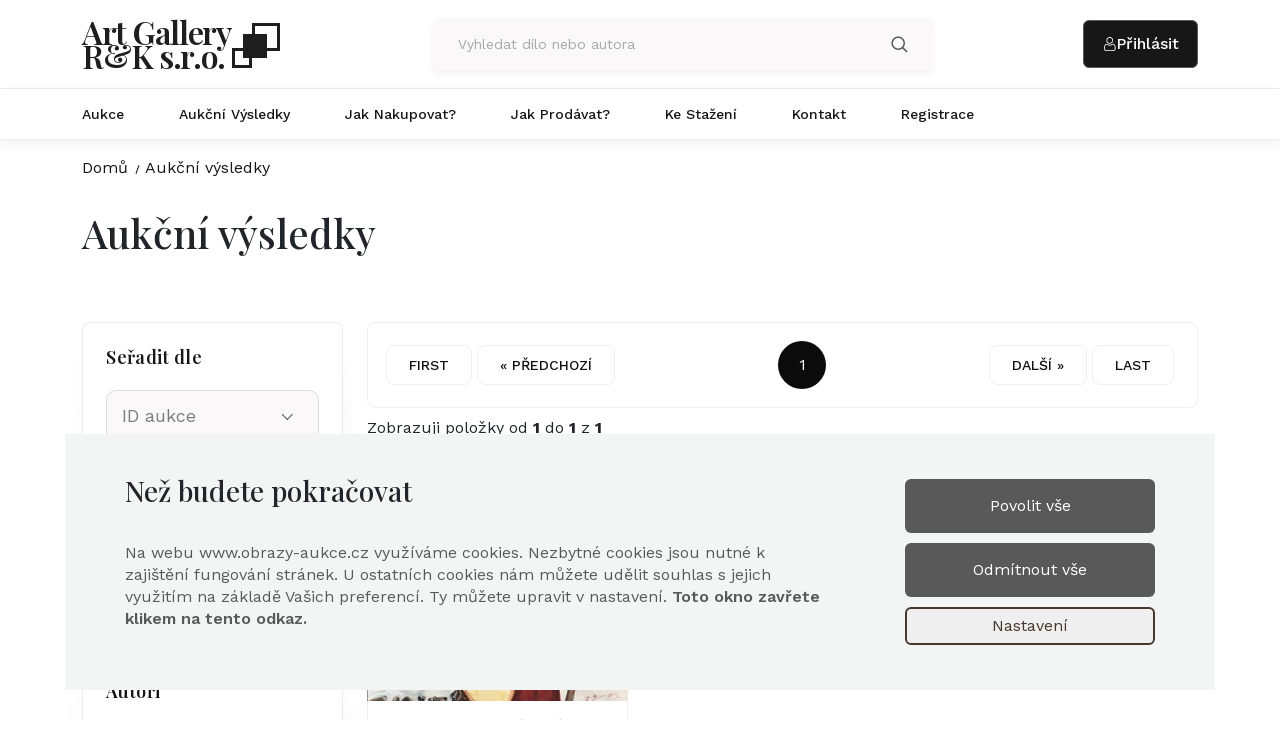

--- FILE ---
content_type: text/html; charset=utf-8
request_url: https://www.obrazy-aukce.cz/aukce-skupina/aukcni-vysledky-vypis.html?autorid=6
body_size: 324753
content:




<!DOCTYPE html>
<html>
<head><meta http-equiv="Content-Type" content="text/html; charset=utf-8" /><meta charset="utf-8" /><meta name="viewport" content="width=device-width, initial-scale=1" />
    <!-- Bootstrap CSS -->
    <link href="/assets/css/bootstrap.min.css" rel="stylesheet" />
    <!-- Bootstrap Icon CSS -->
    <link href="/assets/css/bootstrap-icons.css" rel="stylesheet" />
    <!-- Swiper slider CSS -->
    <link rel="stylesheet" href="/assets/css/swiper-bundle.min.css" />
    <!--Nice Select CSS -->
    <link rel="stylesheet" href="/assets/css/nice-select.css" />

    <!-- Animate CSS -->
    <link rel="stylesheet" href="/assets/css/animate.min.css" /><link rel="stylesheet" href="/assets/css/jquery.fancybox.min.css" />
    <!-- BoxIcon  CSS -->
    <link href="/assets/css/boxicons.min.css" rel="stylesheet" /><link rel="stylesheet" href="/assets/css/style.css" /><link rel="stylesheet" href="/assets/css/custom.css" /><link rel="stylesheet" href="/assets/css/katalog.css" /><link rel="stylesheet" href="/assets/css/logo.css" /><link rel="stylesheet" href="/assets/css/profil.css" /><link rel="icon" href="/assets/img/fav-icon.svg" type="image/gif" sizes="20x20" />


    <!-- Google tag (gtag.js) -->
    <script async src="https://www.googletagmanager.com/gtag/js?id=G-7X2DW1GFHJ"></script>
    <script>
      window.dataLayer = window.dataLayer || [];
    function gtag() { dataLayer.push(arguments); }
    gtag('js', new Date());

    gtag('config', 'G-7X2DW1GFHJ');
    </script>

    <!-- Facebook Pixel Code -->
    <script>
    !function(f,b,e,v,n,t,s)
    {if(f.fbq)return;n=f.fbq=function(){n.callMethod?
    n.callMethod.apply(n,arguments):n.queue.push(arguments)};
    if(!f._fbq)f._fbq=n;n.push=n;n.loaded=!0;n.version='2.0';
    n.queue=[];t=b.createElement(e);t.async=!0;
    t.src=v;s=b.getElementsByTagName(e)[0];
    s.parentNode.insertBefore(t,s)}(window,document,'script',
    'https://connect.facebook.net/en_US/fbevents.js');
    fbq('init', '222774751919586');
     fbq('track', 'PageView');
    </script>
    <noscript>
    <img height="1" width="1"
     src="https://www.facebook.com/tr?id=222774751919586&ev=PageView
    &noscript=1"/>
    </noscript>
    <!-- End Facebook Pixel Code -->

    <meta property="og:url" content="/aukce-skupina/aukcni-vysledky-vypis.html?autorid=6" />
<meta property="og:image" content="https://www.obrazy-aukce.cz/catalog/638542392235433403_AS.jpeg" />
<meta property="og:site_name" content="Aukční galerie ArtGallery R&amp;K s.r.o." />
<meta property="og:type" content="website" />
<meta property="og:locale" content="cs_CZ" />
<meta name="twitter:card" content="summary_large_image" />
<meta name="twitter:image" content="https://www.obrazy-aukce.cz/catalog/638542392235433403_AS.jpeg" />
<meta name="twitter:url" content="/aukce-skupina/aukcni-vysledky-vypis.html?autorid=6" />
<title>

</title><meta name="keywords" content="aukce, umění, díla, obrazy, dražba, v aukci, dražby" /></head>
<body>
    <form method="post" action="/aukce-skupina/aukcni-vysledky-vypis.html?autorid=6" id="form1">
<div class="aspNetHidden">
<input type="hidden" name="__EVENTTARGET" id="__EVENTTARGET" value="" />
<input type="hidden" name="__EVENTARGUMENT" id="__EVENTARGUMENT" value="" />
<input type="hidden" name="__LASTFOCUS" id="__LASTFOCUS" value="" />
<input type="hidden" name="__VIEWSTATE" id="__VIEWSTATE" value="/[base64]/YXV0b3JpZD02FgwCBw9kFgICAQ8WAh4LXyFJdGVtQ291bnQCBBYIZg9kFgJmDxUCNWh0dHBzOi8vd3d3Lm9icmF6eS1hdWtjZS5jei9jbGFuZWsvamFrLW5ha3Vwb3ZhdC5odG1sDkphayBuYWt1cG92YXQ/[base64]/YXV0b3JpZD01M2QCBA9kFgJmDxUDAA9Nb25vZ3JhbWlzdGEgRUE0L2F1a2NlLXNrdXBpbmEvYXVrY25pLXZ5c2xlZGt5LXZ5cGlzLmh0bWw/[base64]/[base64]/YXV0b3JpZD01NzVkAhAPZBYCZg8VAwlBc3NlbmJhdW0FRmFubnk1L2F1a2NlLXNrdXBpbmEvYXVrY25pLXZ5c2xlZGt5LXZ5cGlzLmh0bWw/[base64]/[base64]/YXV0b3JpZD04MTlkAiEPZBYCZg8VAwRCZWsgBEYuWC41L2F1a2NlLXNrdXBpbmEvYXVrY25pLXZ5c2xlZGt5LXZ5cGlzLmh0bWw/[base64]/YXV0b3JpZD05NDJkAioPZBYCZg8VAwZCZW5lxaEFS2FyZWw2L2F1a2NlLXNrdXBpbmEvYXVrY25pLXZ5c2xlZGt5LXZ5cGlzLmh0bWw/[base64]/[base64]/YXV0b3JpZD02NzFkAjMPZBYCZg8VAwlCZXR1xaFqYWsFUGF2ZWw1L2F1a2NlLXNrdXBpbmEvYXVrY25pLXZ5c2xlZGt5LXZ5cGlzLmh0bWw/YXV0b3JpZD0zMzJkAjQPZBYCZg8VAwZCw61sZWsFQWxvaXM1L2F1a2NlLXNrdXBpbmEvYXVrY25pLXZ5c2xlZGt5LXZ5cGlzLmh0bWw/[base64]/[base64]/YXV0b3JpZD0yNTVkAj4PZBYCZg8VAwdCb2jDocSNB0VtYW51ZWw0L2F1a2NlLXNrdXBpbmEvYXVrY25pLXZ5c2xlZGt5LXZ5cGlzLmh0bWw/[base64]/[base64]/YXV0b3JpZD0zMmQCRg9kFgJmDxUDB0JyYW5kZXMCTC42L2F1a2NlLXNrdXBpbmEvYXVrY25pLXZ5c2xlZGt5LXZ5cGlzLmh0bWw/[base64]/[base64]/[base64]/YXV0b3JpZD0xODVkAlEPZBYCZg8VAwxCcnVja23DvGxsZXIFSm9zZWY2L2F1a2NlLXNrdXBpbmEvYXVrY25pLXZ5c2xlZGt5LXZ5cGlzLmh0bWw/YXV0b3JpZD0xMDM5ZAJSD2QWAmYPFQMHQnJ1a25lcgNKYW41L2F1a2NlLXNrdXBpbmEvYXVrY25pLXZ5c2xlZGt5LXZ5cGlzLmh0bWw/[base64]/[base64]/[base64]/[base64]/[base64]/YXV0b3JpZD0xODFkAmAPZBYCZg8VAwZCdWTDrWsFTG9qemE1L2F1a2NlLXNrdXBpbmEvYXVrY25pLXZ5c2xlZGt5LXZ5cGlzLmh0bWw/[base64]/[base64]/YXV0b3JpZD0yOThkAmsPZBYCZg8VAwZDZXJtYW4FSm9zZWY1L2F1a2NlLXNrdXBpbmEvYXVrY25pLXZ5c2xlZGt5LXZ5cGlzLmh0bWw/YXV0b3JpZD05ODJkAmwPZBYCZg8VAwhDaWJ1bMOhawA1L2F1a2NlLXNrdXBpbmEvYXVrY25pLXZ5c2xlZGt5LXZ5cGlzLmh0bWw/[base64]/[base64]/[base64]/YXV0b3JpZD0yMDJkAnYPZBYCZg8VAwbEjGFwZWsFS2FyZWw0L2F1a2NlLXNrdXBpbmEvYXVrY25pLXZ5c2xlZGt5LXZ5cGlzLmh0bWw/[base64]/[base64]/YXV0b3JpZD04NzNkAoMBD2QWAmYPFQMKxIx1bXBlbMOtawNKYW41L2F1a2NlLXNrdXBpbmEvYXVrY25pLXZ5c2xlZGt5LXZ5cGlzLmh0bWw/YXV0b3JpZD04MTRkAoQBD2QWAmYPFQMFRGFsw60IU2FsdmFkb3I1L2F1a2NlLXNrdXBpbmEvYXVrY25pLXZ5c2xlZGt5LXZ5cGlzLmh0bWw/[base64]/YXV0b3JpZD01NGQCjAEPZBYCZg8VAwdEaWJsw61rEFhhdmVyIEZyYW50acWhZWs1L2F1a2NlLXNrdXBpbmEvYXVrY25pLXZ5c2xlZGt5LXZ5cGlzLmh0bWw/[base64]/YXV0b3JpZD05NjVkAo8BD2QWAmYPFQMZRMOtdMSbdG92w6EgLSBQZXRyw6Frb3bDoQZDeXJpbGE2L2F1a2NlLXNrdXBpbmEvYXVrY25pLXZ5c2xlZGt5LXZ5cGlzLmh0bWw/YXV0b3JpZD0xMDEyZAKQAQ9kFgJmDxUDBkRvYmXFoQA1L2F1a2NlLXNrdXBpbmEvYXVrY25pLXZ5c2xlZGt5LXZ5cGlzLmh0bWw/[base64]/[base64]/[base64]/YXV0b3JpZD0zOTZkAp4BD2QWAmYPFQMIRHZvcnNrw70IQm9odW3DrXI1L2F1a2NlLXNrdXBpbmEvYXVrY25pLXZ5c2xlZGt5LXZ5cGlzLmh0bWw/YXV0b3JpZD00NzFkAp8BD2QWAmYPFQMIRHZvxZnDoWsIQW50b27DrW41L2F1a2NlLXNrdXBpbmEvYXVrY25pLXZ5c2xlZGt5LXZ5cGlzLmh0bWw/YXV0b3JpZD00NTVkAqABD2QWAmYPFQMIRHZvxZnDoWsIQm9odXNsYXY1L2F1a2NlLXNrdXBpbmEvYXVrY25pLXZ5c2xlZGt5LXZ5cGlzLmh0bWw/[base64]/FmcOhawVKb3NlZjUvYXVrY2Utc2t1cGluYS9hdWtjbmktdnlzbGVka3ktdnlwaXMuaHRtbD9hdXRvcmlkPTYzNmQCpAEPZBYCZg8VAwhEdm/[base64]/YXV0b3JpZD02OTBkAqkBD2QWAmYPFQMIRWNraGFyZHQOQXVndXN0aW4gSm9zZWY1L2F1a2NlLXNrdXBpbmEvYXVrY25pLXZ5c2xlZGt5LXZ5cGlzLmh0bWw/[base64]/[base64]/YXV0b3JpZD0yMTVkArEBD2QWAmYPFQMHRW56bWFubgZFZHVhcmQ1L2F1a2NlLXNrdXBpbmEvYXVrY25pLXZ5c2xlZGt5LXZ5cGlzLmh0bWw/[base64]/[base64]/[base64]/YXV0b3JpZD03ODdkAsABD2QWAmYPFQMHRmzDtmdlbAA1L2F1a2NlLXNrdXBpbmEvYXVrY25pLXZ5c2xlZGt5LXZ5cGlzLmh0bWw/[base64]/YXV0b3JpZD0yN2QCyAEPZBYCZg8VAwVGcmFueglWbGFkaW3DrXI1L2F1a2NlLXNrdXBpbmEvYXVrY25pLXZ5c2xlZGt5LXZ5cGlzLmh0bWw/[base64]/[base64]/YXV0b3JpZD02NTlkAs0BD2QWAmYPFQMERnVrYQlWbGFkaW3DrXI1L2F1a2NlLXNrdXBpbmEvYXVrY25pLXZ5c2xlZGt5LXZ5cGlzLmh0bWw/[base64]/[base64]/[base64]/[base64]/[base64]/[base64]/YXV0b3JpZD0xNDlkAuYBD2QWAmYPFQMJSGFsbGVnZ2VyBEt1cnQ1L2F1a2NlLXNrdXBpbmEvYXVrY25pLXZ5c2xlZGt5LXZ5cGlzLmh0bWw/[base64]/[base64]/[base64]/[base64]/[base64]/[base64]/[base64]/YXV0b3JpZD03MjBkAv4BD2QWAmYPFQMGSGVpbnogAkouNS9hdWtjZS1za3VwaW5hL2F1a2NuaS12eXNsZWRreS12eXBpcy5odG1sP2F1dG9yaWQ9NTQxZAL/AQ9kFgJmDxUDBUhlam5hB1bDoWNsYXY1L2F1a2NlLXNrdXBpbmEvYXVrY25pLXZ5c2xlZGt5LXZ5cGlzLmh0bWw/[base64]/[base64]/[base64]/[base64]/[base64]/[base64]/YXV0b3JpZD05MzlkApQCD2QWAmYPFQMFSG9sdWIFSm9zZWY1L2F1a2NlLXNrdXBpbmEvYXVrY25pLXZ5c2xlZGt5LXZ5cGlzLmh0bWw/YXV0b3JpZD01MzZkApUCD2QWAmYPFQMFSG9sw70ITWlsb3NsYXY1L2F1a2NlLXNrdXBpbmEvYXVrY25pLXZ5c2xlZGt5LXZ5cGlzLmh0bWw/[base64]/[base64]/YXV0b3JpZD03NjVkApsCD2QWAmYPFQMGSG9ya8O9CkZyYW50acWhZWs1L2F1a2NlLXNrdXBpbmEvYXVrY25pLXZ5c2xlZGt5LXZ5cGlzLmh0bWw/YXV0b3JpZD0zNjhkApwCD2QWAmYPFQMESG9ybgZKdWxpdXM1L2F1a2NlLXNrdXBpbmEvYXVrY25pLXZ5c2xlZGt5LXZ5cGlzLmh0bWw/[base64]/[base64]/[base64]/YXV0b3JpZD00MjFkAqoCD2QWAmYPFQMISHVkZcSNZWsIQW50b27DrW41L2F1a2NlLXNrdXBpbmEvYXVrY25pLXZ5c2xlZGt5LXZ5cGlzLmh0bWw/YXV0b3JpZD0xOTJkAqsCD2QWAmYPFQMISHVkZcSNZWsIQW50b27DrW41L2F1a2NlLXNrdXBpbmEvYXVrY25pLXZ5c2xlZGt5LXZ5cGlzLmh0bWw/[base64]/YXV0b3JpZD0zMjJkArMCD2QWAmYPFQMHQ2hhZGltYQZKacWZw601L2F1a2NlLXNrdXBpbmEvYXVrY25pLXZ5c2xlZGt5LXZ5cGlzLmh0bWw/[base64]/[base64]/[base64]/YXV0b3JpZD03MTFkArsCD2QWAmYPFQMFSi5NLiAITW9ub2dyYW01L2F1a2NlLXNrdXBpbmEvYXVrY25pLXZ5c2xlZGt5LXZ5cGlzLmh0bWw/[base64]/YXV0b3JpZD01ZAK+Ag9kFgJmDxUDBkphbWJvcgVKb3NlZjQvYXVrY2Utc2t1cGluYS9hdWtjbmktdnlzbGVka3ktdnlwaXMuaHRtbD9hdXRvcmlkPTgxZAK/Ag9kFgJmDxUDF0phbW7DrWtvdsOhIEdhYnJpZWxvdsOhB0x1ZG1pbGE1L2F1a2NlLXNrdXBpbmEvYXVrY25pLXZ5c2xlZGt5LXZ5cGlzLmh0bWw/[base64]/[base64]/[base64]/FoQRQZXRyNS9hdWtjZS1za3VwaW5hL2F1a2NuaS12eXNsZWRreS12eXBpcy5odG1sP2F1dG9yaWQ9NTQ4ZALIAg9kFgJmDxUDBkphcm/[base64]/[base64]/YXV0b3JpZD0xMDI1ZALcAg9kFgJmDxUDCEppcm91ZGVrCkZyYW50acWhZWs0L2F1a2NlLXNrdXBpbmEvYXVrY25pLXZ5c2xlZGt5LXZ5cGlzLmh0bWw/[base64]/[base64]/EjQdPdGFrYXIgNS9hdWtjZS1za3VwaW5hL2F1a2NuaS12eXNsZWRreS12eXBpcy5odG1sP2F1dG9yaWQ9MzkzZALuAg9kFgJmDxUDBkthbG/[base64]/[base64]/YXV0b3JpZD0zNTBkAvYCD2QWAmYPFQMFS2FyYXMFS2FyZWw1L2F1a2NlLXNrdXBpbmEvYXVrY25pLXZ5c2xlZGt5LXZ5cGlzLmh0bWw/YXV0b3JpZD0xMDhkAvcCD2QWAmYPFQMFS2FyYXMCTy41L2F1a2NlLXNrdXBpbmEvYXVrY25pLXZ5c2xlZGt5LXZ5cGlzLmh0bWw/[base64]/YXV0b3JpZD03MjVkAvwCD2QWAmYPFQMHS2HFoXBhcgJKLjUvYXVrY2Utc2t1cGluYS9hdWtjbmktdnlzbGVka3ktdnlwaXMuaHRtbD9hdXRvcmlkPTkwOWQC/QIPZBYCZg8VAwdLYXVja8O9BkppxZnDrTUvYXVrY2Utc2t1cGluYS9hdWtjbmktdnlzbGVka3ktdnlwaXMuaHRtbD9hdXRvcmlkPTUzMWQC/gIPZBYCZg8VAwhLYXVmbWFubgVBZG9sZjUvYXVrY2Utc2t1cGluYS9hdWtjbmktdnlzbGVka3ktdnlwaXMuaHRtbD9hdXRvcmlkPTQyNGQC/[base64]/[base64]/YXV0b3JpZD0xMDI2ZAKIAw9kFgJmDxUDCktsw6FwxaF0xJsISmFyb3NsYXY1L2F1a2NlLXNrdXBpbmEvYXVrY25pLXZ5c2xlZGt5LXZ5cGlzLmh0bWw/YXV0b3JpZD03OTZkAokDD2QWAmYPFQMHS2xlxI1rYQA2L2F1a2NlLXNrdXBpbmEvYXVrY25pLXZ5c2xlZGt5LXZ5cGlzLmh0bWw/YXV0b3JpZD0xMDQxZAKKAw9kFgJmDxUDB0tsZW1lbnQISmFyb3NsYXY2L2F1a2NlLXNrdXBpbmEvYXVrY25pLXZ5c2xlZGt5LXZ5cGlzLmh0bWw/[base64]/[base64]/[base64]/YXV0b3JpZD04OTNkApQDD2QWAmYPFQMGS2/[base64]/[base64]/[base64]/[base64]/[base64]/YXV0b3JpZD00NDVkAqMDD2QWAmYPFQMHS8O2cHBsIANKYW41L2F1a2NlLXNrdXBpbmEvYXVrY25pLXZ5c2xlZGt5LXZ5cGlzLmh0bWw/[base64]/[base64]/YXV0b3JpZD0xNTdkArADD2QWAmYPFQMHS290dmFsZAlGZXJkaW5hbmQ1L2F1a2NlLXNrdXBpbmEvYXVrY25pLXZ5c2xlZGt5LXZ5cGlzLmh0bWw/YXV0b3JpZD05MDZkArEDD2QWAmYPFQMIS291ZGVsa2ECSi41L2F1a2NlLXNrdXBpbmEvYXVrY25pLXZ5c2xlZGt5LXZ5cGlzLmh0bWw/YXV0b3JpZD03MzBkArIDD2QWAmYPFQMIS291ZGVsa2EFSm9zZWY1L2F1a2NlLXNrdXBpbmEvYXVrY25pLXZ5c2xlZGt5LXZ5cGlzLmh0bWw/[base64]/YXV0b3JpZD01MTFkArcDD2QWAmYPFQMFS3LDoWwISmFyb3NsYXY1L2F1a2NlLXNrdXBpbmEvYXVrY25pLXZ5c2xlZGt5LXZ5cGlzLmh0bWw/[base64]/[base64]/YXV0b3JpZD0xMGQCxgMPZBYCZg8VAwlLdWLDrcSNZWsFTGVvxaE2L2F1a2NlLXNrdXBpbmEvYXVrY25pLXZ5c2xlZGt5LXZ5cGlzLmh0bWw/[base64]/[base64]/YXV0b3JpZD00MDJkAs0DD2QWAmYPFQMIS3VrbG92w6EFTWFyaWU1L2F1a2NlLXNrdXBpbmEvYXVrY25pLXZ5c2xlZGt5LXZ5cGlzLmh0bWw/[base64]/[base64]/[base64]/[base64]/[base64]/[base64]/[base64]/[base64]/YXV0b3JpZD05OTlkAuMDD2QWAmYPFQMKTGF1dGVyYmFjaAZKdWxpdXM1L2F1a2NlLXNrdXBpbmEvYXVrY25pLXZ5c2xlZGt5LXZ5cGlzLmh0bWw/[base64]/[base64]/YXV0b3JpZD0xNjBkAugDD2QWAmYPFQMGTGhvdGthCkZyYW50acWhZWs0L2F1a2NlLXNrdXBpbmEvYXVrY25pLXZ5c2xlZGt5LXZ5cGlzLmh0bWw/[base64]/[base64]/YXV0b3JpZD03NDJkAvIDD2QWAmYPFQMITGluZGVuYXUFRXJpY2g1L2F1a2NlLXNrdXBpbmEvYXVrY25pLXZ5c2xlZGt5LXZ5cGlzLmh0bWw/YXV0b3JpZD04NzlkAvMDD2QWAmYPFQMHTGluaGFydAZSdWRvbGY1L2F1a2NlLXNrdXBpbmEvYXVrY25pLXZ5c2xlZGt5LXZ5cGlzLmh0bWw/YXV0b3JpZD0yNzFkAvQDD2QWAmYPFQMGTGlww7N0B0hlcm1hbiA0L2F1a2NlLXNrdXBpbmEvYXVrY25pLXZ5c2xlZGt5LXZ5cGlzLmh0bWw/[base64]/YXV0b3JpZD00MTdkAvgDD2QWAmYPFQMHTG9vdGVuIANKYW41L2F1a2NlLXNrdXBpbmEvYXVrY25pLXZ5c2xlZGt5LXZ5cGlzLmh0bWw/YXV0b3JpZD01NDlkAvkDD2QWAmYPFQMGTG9yZW5jB0tsZW1lbnQ1L2F1a2NlLXNrdXBpbmEvYXVrY25pLXZ5c2xlZGt5LXZ5cGlzLmh0bWw/[base64]/[base64]/YXV0b3JpZD0xNThkAv4DD2QWAmYPFQMJTWFnbmlvdsOhCFLFr8W+ZW5hNS9hdWtjZS1za3VwaW5hL2F1a2NuaS12eXNsZWRreS12eXBpcy5odG1sP2F1dG9yaWQ9NDc5ZAL/[base64]/[base64]/[base64]/YXV0b3JpZD04MzNkAo8ED2QWAmYPFQMHTWFyZXNjaAZKb2hhbm41L2F1a2NlLXNrdXBpbmEvYXVrY25pLXZ5c2xlZGt5LXZ5cGlzLmh0bWw/[base64]/YXV0b3JpZD05M2QCmgQPZBYCZg8VAwdNYcWZw6FrDUp1bGl1cyBFZHVhcmQ0L2F1a2NlLXNrdXBpbmEvYXVrY25pLXZ5c2xlZGt5LXZ5cGlzLmh0bWw/YXV0b3JpZD01OGQCmwQPZBYCZg8VAwZNYcWhZWsRS2FyZWwgVsOtdMSbenNsYXY1L2F1a2NlLXNrdXBpbmEvYXVrY25pLXZ5c2xlZGt5LXZ5cGlzLmh0bWw/[base64]/YXV0b3JpZD02MDlkAp8ED2QWAmYPFQMJTWF0b3XFoWVrBE90dG81L2F1a2NlLXNrdXBpbmEvYXVrY25pLXZ5c2xlZGt5LXZ5cGlzLmh0bWw/YXV0b3JpZD05NjhkAqAED2QWAmYPFQMDTWF4CkZyYW50acWhZWs1L2F1a2NlLXNrdXBpbmEvYXVrY25pLXZ5c2xlZGt5LXZ5cGlzLmh0bWw/[base64]/[base64]/YXV0b3JpZD02MDhkAqcED2QWAmYPFQMKTcSbxZlpxI1rYQNKYW41L2F1a2NlLXNrdXBpbmEvYXVrY25pLXZ5c2xlZGt5LXZ5cGlzLmh0bWw/[base64]/YXV0b3JpZD0zMDlkAqsED2QWAmYPFQMFTWlrxaEFSm/FvmE2L2F1a2NlLXNrdXBpbmEvYXVrY25pLXZ5c2xlZGt5LXZ5cGlzLmh0bWw/YXV0b3JpZD0xMDI3ZAKsBA9kFgJmDxUDBk1pbMOpbgZFZHVhcmQ2L2F1a2NlLXNrdXBpbmEvYXVrY25pLXZ5c2xlZGt5LXZ5cGlzLmh0bWw/YXV0b3JpZD0xMDE0ZAKtBA9kFgJmDxUDBU1pbGVyB1pkZW7Em2s1L2F1a2NlLXNrdXBpbmEvYXVrY25pLXZ5c2xlZGt5LXZ5cGlzLmh0bWw/YXV0b3JpZD00MjlkAq4ED2QWAmYPFQMLTWlsaW5vdnNrw70FRmlsaXA1L2F1a2NlLXNrdXBpbmEvYXVrY25pLXZ5c2xlZGt5LXZ5cGlzLmh0bWw/[base64]/[base64]/[base64]/[base64]/[base64]/[base64]/[base64]/YXV0b3JpZD05NjJkAsUED2QWAmYPFQMNTsOhc2xlZG92bsOtayFKYWNvcG8gQmFzc2FubywgRnJhbmNlc2NvIEJhc3Nhbm81L2F1a2NlLXNrdXBpbmEvYXVrY25pLXZ5c2xlZGt5LXZ5cGlzLmh0bWw/[base64]/YXV0b3JpZD00MzlkAskED2QWAmYPFQMITmVqZWRsw70FS2FyZWw1L2F1a2NlLXNrdXBpbmEvYXVrY25pLXZ5c2xlZGt5LXZ5cGlzLmh0bWw/[base64]/[base64]/[base64]/YXV0b3JpZD05OTJkAtcED2QWAmYPFQMKTm92w6Frb3bDoQxaZGVua2EgTWFyaWU1L2F1a2NlLXNrdXBpbmEvYXVrY25pLXZ5c2xlZGt5LXZ5cGlzLmh0bWw/YXV0b3JpZD0xNDhkAtgED2QWAmYPFQMITm92b3Ruw70CSi41L2F1a2NlLXNrdXBpbmEvYXVrY25pLXZ5c2xlZGt5LXZ5cGlzLmh0bWw/[base64]/[base64]/[base64]/[base64]/YXV0b3JpZD0xNzJkAucED2QWAmYPFQMIT3JpZcWhZWsFUGV0ZXI1L2F1a2NlLXNrdXBpbmEvYXVrY25pLXZ5c2xlZGt5LXZ5cGlzLmh0bWw/YXV0b3JpZD05ODBkAugED2QWAmYPFQMFT3JsaWsERW1pbDUvYXVrY2Utc2t1cGluYS9hdWtjbmktdnlzbGVka3ktdnlwaXMuaHRtbD9hdXRvcmlkPTY1OGQC6QQPZBYCZg8VAwVPcm5zdAA0L2F1a2NlLXNrdXBpbmEvYXVrY25pLXZ5c2xlZGt5LXZ5cGlzLmh0bWw/[base64]/FoXQ1L2F1a2NlLXNrdXBpbmEvYXVrY25pLXZ5c2xlZGt5LXZ5cGlzLmh0bWw/YXV0b3JpZD02MzNkAu4ED2QWAmYPFQMGUMOhZGx5B0FsYWTDoXI1L2F1a2NlLXNrdXBpbmEvYXVrY25pLXZ5c2xlZGt5LXZ5cGlzLmh0bWw/[base64]/[base64]/[base64]/YXV0b3JpZD0zMTFkAvgED2QWAmYPFQMEUGVjYQZKacWZw601L2F1a2NlLXNrdXBpbmEvYXVrY25pLXZ5c2xlZGt5LXZ5cGlzLmh0bWw/YXV0b3JpZD0zMjBkAvkED2QWAmYPFQMJUGXEjcOtbmthCkZyYW50acWhZWs1L2F1a2NlLXNrdXBpbmEvYXVrY25pLXZ5c2xlZGt5LXZ5cGlzLmh0bWw/[base64]/[base64]/YXV0b3JpZD00MDdkAv4ED2QWAmYPFQMGUGXFoWVrBlZpa3RvcjUvYXVrY2Utc2t1cGluYS9hdWtjbmktdnlzbGVka3ktdnlwaXMuaHRtbD9hdXRvcmlkPTE3NGQC/wQPZBYCZg8VAwpQZcWhaWNvdsOhCkphcm9zbGF2YSA1L2F1a2NlLXNrdXBpbmEvYXVrY25pLXZ5c2xlZGt5LXZ5cGlzLmh0bWw/[base64]/[base64]/[base64]/YXV0b3JpZD05MTZkAogFD2QWAmYPFQMGUGlua2FzE1NvYsSbc2xhdiBIaXBwb2x5dCA1L2F1a2NlLXNrdXBpbmEvYXVrY25pLXZ5c2xlZGt5LXZ5cGlzLmh0bWw/YXV0b3JpZD0zNzRkAokFD2QWAmYPFQMGUGlybmVyCk1heG1pbGnDoW41L2F1a2NlLXNrdXBpbmEvYXVrY25pLXZ5c2xlZGt5LXZ5cGlzLmh0bWw/[base64]/[base64]/[base64]/[base64]/[base64]/YXV0b3JpZD0zNTRkAqcFD2QWAmYPFQMKUHJvY2jDoXprYQlKaW5kxZlpY2g1L2F1a2NlLXNrdXBpbmEvYXVrY25pLXZ5c2xlZGt5LXZ5cGlzLmh0bWw/[base64]/[base64]/[base64]/[base64]/YXV0b3JpZD05OTNkArgFD2QWAmYPFQMWUsOhxb5vdsOhIC0gSGF2ZWxrb3bDoQZSxa/FvmE1L2F1a2NlLXNrdXBpbmEvYXVrY25pLXZ5c2xlZGt5LXZ5cGlzLmh0bWw/[base64]/[base64]/YXV0b3JpZD0zNDZkAr4FD2QWAmYPFQMGUmV5bmVrCEJvaHVzbGF2NS9hdWtjZS1za3VwaW5hL2F1a2NuaS12eXNsZWRreS12eXBpcy5odG1sP2F1dG9yaWQ9NzM5ZAK/BQ9kFgJmDxUDBlJpZWRlbAZWaWzDqW01L2F1a2NlLXNrdXBpbmEvYXVrY25pLXZ5c2xlZGt5LXZ5cGlzLmh0bWw/[base64]/[base64]/[base64]/[base64]/YXV0b3JpZD03MTZkAskFD2QWAmYPFQMGUm90aGtvBE1hcms1L2F1a2NlLXNrdXBpbmEvYXVrY25pLXZ5c2xlZGt5LXZ5cGlzLmh0bWw/YXV0b3JpZD03OTJkAsoFD2QWAmYPFQMHUm90cmVrbAZUZW9kb3I1L2F1a2NlLXNrdXBpbmEvYXVrY25pLXZ5c2xlZGt5LXZ5cGlzLmh0bWw/[base64]/[base64]/[base64]/[base64]/[base64]/YXV0b3JpZD00MTBkAt0FD2QWAmYPFQMFU2VpZGwISmFyb23DrXI1L2F1a2NlLXNrdXBpbmEvYXVrY25pLXZ5c2xlZGt5LXZ5cGlzLmh0bWw/[base64]/[base64]/[base64]/[base64]/YXV0b3JpZD03MjdkAusFD2QWAmYPFQMLU2NoaWthbmVkZXIFSmFrdWI1L2F1a2NlLXNrdXBpbmEvYXVrY25pLXZ5c2xlZGt5LXZ5cGlzLmh0bWw/[base64]/[base64]/YXV0b3JpZD01MTNkAvUFD2QWAmYPFQMHU2lnbXVuZAlLYXJlbCBKYW41L2F1a2NlLXNrdXBpbmEvYXVrY25pLXZ5c2xlZGt5LXZ5cGlzLmh0bWw/[base64]/[base64]/[base64]/YXV0b3JpZD0zNjBkAoMGD2QWAmYPFQMHU21ldGFuYQNKYW41L2F1a2NlLXNrdXBpbmEvYXVrY25pLXZ5c2xlZGt5LXZ5cGlzLmh0bWw/[base64]/YXV0b3JpZD01MjBkAoYGD2QWAmYPFQMJU29rb2xvdsOhBERhbmE1L2F1a2NlLXNrdXBpbmEvYXVrY25pLXZ5c2xlZGt5LXZ5cGlzLmh0bWw/[base64]/YXV0b3JpZD00MDRkAokGD2QWAmYPFQMGU291a3VwE0ZyYW50acWhZWsgTGFkaXNsYXY1L2F1a2NlLXNrdXBpbmEvYXVrY25pLXZ5c2xlZGt5LXZ5cGlzLmh0bWw/[base64]/[base64]/[base64]/YXV0b3JpZD05MzZkApIGD2QWAmYPFQMIU3RlaGzDrWsFS2FyZWw2L2F1a2NlLXNrdXBpbmEvYXVrY25pLXZ5c2xlZGt5LXZ5cGlzLmh0bWw/YXV0b3JpZD0xMDQwZAKTBg9kFgJmDxUDBVN0ZWluB1bDoWNsYXY2L2F1a2NlLXNrdXBpbmEvYXVrY25pLXZ5c2xlZGt5LXZ5cGlzLmh0bWw/YXV0b3JpZD0xMDMwZAKUBg9kFgJmDxUDCFN0b2lsb2ZmCkNvbnN0YW50aW41L2F1a2NlLXNrdXBpbmEvYXVrY25pLXZ5c2xlZGt5LXZ5cGlzLmh0bWw/[base64]/YXV0b3JpZD04MTVkApgGD2QWAmYPFQMHU3RyZXR0aQZWaWt0b3I1L2F1a2NlLXNrdXBpbmEvYXVrY25pLXZ5c2xlZGt5LXZ5cGlzLmh0bWw/[base64]/[base64]/YXV0b3JpZD00NzhkAqAGD2QWAmYPFQMGU3Vzc2VyCkZyYW50acWhZWs1L2F1a2NlLXNrdXBpbmEvYXVrY25pLXZ5c2xlZGt5LXZ5cGlzLmh0bWw/YXV0b3JpZD02MTRkAqEGD2QWAmYPFQMHU3ZhdG/FoQRJdmFuNS9hdWtjZS1za3VwaW5hL2F1a2NuaS12eXNsZWRreS12eXBpcy5odG1sP2F1dG9yaWQ9ODkxZAKiBg9kFgJmDxUDEFN2YXRvdsOhY2xhdnNrw70OMTAgZHVrw6F0IDE5MzE1L2F1a2NlLXNrdXBpbmEvYXVrY25pLXZ5c2xlZGt5LXZ5cGlzLmh0bWw/[base64]/[base64]/[base64]/[base64]/[base64]/[base64]/YXV0b3JpZD0zNDJkArUGD2QWAmYPFQMKxaBhZmHFmcOtawNKYW41L2F1a2NlLXNrdXBpbmEvYXVrY25pLXZ5c2xlZGt5LXZ5cGlzLmh0bWw/[base64]/YXV0b3JpZD05NTNkAr0GD2QWAmYPFQMIxaBlcsO9Y2gISmFyb3NsYXY1L2F1a2NlLXNrdXBpbmEvYXVrY25pLXZ5c2xlZGt5LXZ5cGlzLmh0bWw/[base64]/[base64]/[base64]/[base64]/[base64]/[base64]/YXV0b3JpZD0zMjFkAtkGD2QWAmYPFQMKxaBwbMOtY2hhbANKYW41L2F1a2NlLXNrdXBpbmEvYXVrY25pLXZ5c2xlZGt5LXZ5cGlzLmh0bWw/YXV0b3JpZD0yNjFkAtoGD2QWAmYPFQMGxaBwdXRhB1pkZW7Em2s1L2F1a2NlLXNrdXBpbmEvYXVrY25pLXZ5c2xlZGt5LXZ5cGlzLmh0bWw/[base64]/YXV0b3JpZD02ODJkAt0GD2QWAmYPFQMHxaB0w6FmbAZPdGFrYXI1L2F1a2NlLXNrdXBpbmEvYXVrY25pLXZ5c2xlZGt5LXZ5cGlzLmh0bWw/[base64]/[base64]/[base64]/[base64]/YXV0b3JpZD05NjBkAvMGD2QWAmYPFQMFVG9tYW4FS2FyZWw0L2F1a2NlLXNrdXBpbmEvYXVrY25pLXZ5c2xlZGt5LXZ5cGlzLmh0bWw/[base64]/[base64]/YXV0b3JpZD03NmQC/QYPZBYCZg8VAwZUb3JwYW4ANS9hdWtjZS1za3VwaW5hL2F1a2NuaS12eXNsZWRreS12eXBpcy5odG1sP2F1dG9yaWQ9OTA3ZAL+Bg9kFgJmDxUDCVRvdXNzYWludAZSdWRvbGY1L2F1a2NlLXNrdXBpbmEvYXVrY25pLXZ5c2xlZGt5LXZ5cGlzLmh0bWw/[base64]/[base64]/YXV0b3JpZD0zMTdkAokHD2QWAmYPFQMFVMWvbWEIQm9odXNsYXY1L2F1a2NlLXNrdXBpbmEvYXVrY25pLXZ5c2xlZGt5LXZ5cGlzLmh0bWw/[base64]/[base64]/YXV0b3JpZD0xMDA0ZAKPBw9kFgJmDxUDBVVsbGlrBEh1Z281L2F1a2NlLXNrdXBpbmEvYXVrY25pLXZ5c2xlZGt5LXZ5cGlzLmh0bWw/[base64]/[base64]/[base64]/YXV0b3JpZD00MzJkApwHD2QWAmYPFQMGVsOhZ8OzBFDDoWw1L2F1a2NlLXNrdXBpbmEvYXVrY25pLXZ5c2xlZGt5LXZ5cGlzLmh0bWw/[base64]/YXV0b3JpZD0xMDAxZAKfBw9kFgJmDxUDB1bDoWNoYWwFSm9zZWY1L2F1a2NlLXNrdXBpbmEvYXVrY25pLXZ5c2xlZGt5LXZ5cGlzLmh0bWw/[base64]/YXV0b3JpZD01MzNkAqQHD2QWAmYPFQMMdmFuIEJvcnNlbGVuCkphbiBXaWxsZW01L2F1a2NlLXNrdXBpbmEvYXVrY25pLXZ5c2xlZGt5LXZ5cGlzLmh0bWw/[base64]/[base64]/[base64]/[base64]/[base64]/YXV0b3JpZD02MTlkAroHD2QWAmYPFQMGVmlsbW9zBE5hZ3k1L2F1a2NlLXNrdXBpbmEvYXVrY25pLXZ5c2xlZGt5LXZ5cGlzLmh0bWw/[base64]/[base64]/Bw9kFgJmDxUDC1ZvaMOhbmtvdsOhB0Jvxb5lbmE1L2F1a2NlLXNrdXBpbmEvYXVrY25pLXZ5c2xlZGt5LXZ5cGlzLmh0bWw/[base64]/YXV0b3JpZD01MzdkAsQHD2QWAmYPFQMHVm90cnViYQZKacWZw601L2F1a2NlLXNrdXBpbmEvYXVrY25pLXZ5c2xlZGt5LXZ5cGlzLmh0bWw/[base64]/[base64]/YXV0b3JpZD0xNTRkAs8HD2QWAmYPFQMGV2FnbmVyBEthcmw1L2F1a2NlLXNrdXBpbmEvYXVrY25pLXZ5c2xlZGt5LXZ5cGlzLmh0bWw/[base64]/[base64]/YXV0b3JpZD02MTJkAtcHD2QWAmYPFQMFV2VuaWcFQWRvbGY1L2F1a2NlLXNrdXBpbmEvYXVrY25pLXZ5c2xlZGt5LXZ5cGlzLmh0bWw/[base64]/[base64]/YXV0b3JpZD0yNTJkAt8HD2QWAmYPFQMFV29sZmYFRXVnZW41L2F1a2NlLXNrdXBpbmEvYXVrY25pLXZ5c2xlZGt5LXZ5cGlzLmh0bWw/YXV0b3JpZD0xODdkAuAHD2QWAmYPFQMKV29sZmYgTWFsbQZFcm5lc3Q1L2F1a2NlLXNrdXBpbmEvYXVrY25pLXZ5c2xlZGt5LXZ5cGlzLmh0bWw/[base64]/[base64]/[base64]/[base64]/[base64]/[base64]/AcPZBYCZg8VAwjFvWVuYXTDoQZLYW1pbGE1L2F1a2NlLXNrdXBpbmEvYXVrY25pLXZ5c2xlZGt5LXZ5cGlzLmh0bWw/YXV0b3JpZD04MDNkAv0HD2QWAmYPFQMKxb1lbsOtxaFlawhCZWTFmWljaDUvYXVrY2Utc2t1cGluYS9hdWtjbmktdnlzbGVka3ktdnlwaXMuaHRtbD9hdXRvcmlkPTk5NGQC/gcPZBYCZg8VAwrFvWVuw63FoWVrCkZyYW50acWhZWs0L2F1a2NlLXNrdXBpbmEvYXVrY25pLXZ5c2xlZGt5LXZ5cGlzLmh0bWw/YXV0b3JpZD05MmQC/wcPZBYCZg8VAwrFvWVuw63FoWVrBUpvc2VmMy9hdWtjZS1za3VwaW5hL2F1a2NuaS12eXNsZWRreS12eXBpcy5odG1sP2F1dG9yaWQ9N2QCgAgPZBYCZg8VAwbFvXVmYW4JQm/[base64]/5xS7E+sEVgZb/7iJuz7tE/Z1o/uvgNtc47y4=" />
</div>

<script type="text/javascript">
//<![CDATA[
var theForm = document.forms['form1'];
if (!theForm) {
    theForm = document.form1;
}
function __doPostBack(eventTarget, eventArgument) {
    if (!theForm.onsubmit || (theForm.onsubmit() != false)) {
        theForm.__EVENTTARGET.value = eventTarget;
        theForm.__EVENTARGUMENT.value = eventArgument;
        theForm.submit();
    }
}
//]]>
</script>


<div class="aspNetHidden">

	<input type="hidden" name="__VIEWSTATEGENERATOR" id="__VIEWSTATEGENERATOR" value="603AF190" />
	<input type="hidden" name="__EVENTVALIDATION" id="__EVENTVALIDATION" value="/wEdABWhmbw4V1SmO0PJqvAI1CdwDV27XhqHmoeCD78BwXE5n9YpQAbPDlbj384QYlYrBs2tRrnN9emq8M7xEbCUXxl9875vyrWW+4HgMVlfAW331awHz7NRypW7mvVHFNgvrV3xn/ziSSpopQyi++LZqcuR9CCbiL6LXuTUJOqip6QKVBXBWnuN3cidbZnt4At2hCQzNpEsaGtT8q+XPIedxhfuzC4fB0NDRW/jLcteFU4a0re6YC0lGcvYlCYwDGX13DaSYyeGMFB3aKsF7lnXYffylA+SVJPF4CkiBc+SMT5CJTmFdelUzpmlJQ1uLjatmqF/9eKX5NLbfsPgO+q1rJ/y6BaqvBKeP2YHao85DkkZKiCsseKfsrUIquLJu6vebzqA7/2FLPUqXc4colPrS9U+mzzzU52DaZdEAgM6THXYtoQk0fzq110+4j8MqAbfqsNL+7KTTtUDryn8T9wJ78uU52v20A7CyEX+JBU6tukRGA==" />
</div>
        <div class="circle-container">
            <svg class="circle-progress svg-content" width="100%" height="100%" viewBox="-1 -1 102 102">
                <path d="M50,1 a49,49 0 0,1 0,98 a49,49 0 0,1 0,-98"
                    style="transition: stroke-dashoffset 10ms linear 0s; stroke-dasharray: 307.919; stroke-dashoffset: 256.939;">
                </path>
            </svg>
        </div>

        <div class="topbar">
            <div class="container">
                <div class="topbar-wrap">

                    
<div class="header-logo">
    <a href="/">
        <span class="logo-text light">
            <span class="logo-line1">Art Gallery</span>
            <span class="logo-line2">R<span class="amp">&amp;</span>K s.r.o.</span>
        </span>
        <span class="logo-text dark">
            <span class="logo-line1">Art Gallery</span>
            <span class="logo-line2">R<span class="amp">&amp;</span>K s.r.o.</span>
        </span>
        <span class="logo-squares" aria-hidden="true">
            <span class="sq sq1"></span>
            <span class="sq sq2"></span>
            <span class="sq sq3"></span>
        </span>
    </a>
</div>

                    
<div class="search-area">
    <div class="form">
        <div class="form-inner shadow-light">
            <input name="ctl00$search$txtAutor" type="text" id="search_txtAutor" placeholder="Vyhledat dílo nebo autora" />

            <button onclick="__doPostBack('ctl00$search$btnSearch','')" id="search_btnSearch" type="button">

                <svg width="17" height="17" viewBox="0 0 17 17" xmlns="http://www.w3.org/2000/svg">
                    <path
                        d="M7.20349 0.448242C5.41514 0.45124 3.70089 1.16299 2.43633 2.42755C1.17178 3.6921 0.460029 5.40635 0.457031 7.1947C0.458526 8.98456 1.16943 10.7008 2.43399 11.9675C3.69855 13.2342 5.41364 13.948 7.20349 13.9525C8.79089 13.9525 10.2536 13.3941 11.4101 12.47L15.0578 16.1179C15.2002 16.2503 15.3882 16.3223 15.5825 16.3189C15.7768 16.3155 15.9622 16.2369 16.0998 16.0997C16.2374 15.9625 16.3165 15.7773 16.3204 15.583C16.3243 15.3887 16.2528 15.2005 16.1208 15.0578L12.4731 11.407C13.4325 10.2138 13.9556 8.72863 13.9556 7.19753C13.9556 3.47848 10.9225 0.448242 7.20349 0.448242ZM7.20349 1.9506C10.1118 1.9506 12.4533 4.28919 12.4533 7.1947C12.4533 10.1002 10.1118 12.453 7.20349 12.453C4.29514 12.453 1.95656 10.1087 1.95656 7.20037C1.95656 4.29202 4.29514 1.9506 7.20349 1.9506Z" />
                </svg>
            </button>
        </div>
    </div>
</div>

                    
<div class="topbar-right">
    <a href="/aukce-registrace" class="header-btn-custom btn-hover">
        <svg width="14" height="14" viewBox="0 0 14 14" xmlns="http://www.w3.org/2000/svg">
            <g>
                <path
                    d="M7.7479 6.74386C8.67435 6.74386 9.47651 6.41155 10.1321 5.75593C10.7875 5.10045 11.1199 4.2984 11.1199 3.37183C11.1199 2.44554 10.7876 1.64341 10.132 0.987682C9.4764 0.332281 8.67425 0 7.7479 0C6.8213 0 6.01923 0.332281 5.36374 0.987791C4.70826 1.6433 4.37584 2.44546 4.37584 3.37183C4.37584 4.2984 4.70823 5.10056 5.36377 5.75607C6.01947 6.41147 6.82163 6.74386 7.74787 6.74386H7.7479ZM5.94395 1.56789C6.44691 1.0649 7.03696 0.82042 7.7479 0.82042C8.45872 0.82042 9.04885 1.0649 9.55192 1.56789C10.0549 2.07096 10.2995 2.66109 10.2995 3.37181C10.2995 4.08274 10.0549 4.67279 9.55192 5.17586C9.04885 5.67896 8.45872 5.92344 7.7479 5.92344C7.03715 5.92344 6.44716 5.67885 5.94395 5.17586C5.44085 4.6729 5.19626 4.08277 5.19626 3.37183C5.19626 2.66109 5.44085 2.07096 5.94395 1.56789ZM13.648 10.7653C13.6291 10.4925 13.5909 10.1949 13.5346 9.8807C13.4778 9.56409 13.4046 9.26481 13.317 8.99126C13.2265 8.70853 13.1035 8.42935 12.9513 8.16177C12.7935 7.88406 12.6081 7.64223 12.4 7.44325C12.1825 7.23509 11.9161 7.06772 11.608 6.9456C11.3011 6.82419 10.9609 6.76267 10.597 6.76267C10.454 6.76267 10.3159 6.8213 10.0489 6.99509C9.85918 7.11864 9.66888 7.24133 9.47801 7.36314C9.29462 7.48 9.04617 7.58949 8.7393 7.68861C8.43991 7.78549 8.13593 7.83462 7.83578 7.83462C7.53587 7.83462 7.23186 7.78549 6.93226 7.68861C6.62574 7.58957 6.37718 7.48011 6.19409 7.36325C5.98163 7.22749 5.7894 7.10359 5.62266 6.99495C5.35595 6.82119 5.21773 6.76253 5.07483 6.76253C4.7108 6.76253 4.37073 6.82417 4.06385 6.94574C3.75602 7.06761 3.48952 7.23498 3.27173 7.44336C3.06367 7.64245 2.87826 7.88414 2.72059 8.16177C2.56862 8.42932 2.44557 8.70842 2.35498 8.99137C2.26748 9.26492 2.19434 9.56409 2.13752 9.8807C2.08111 10.1945 2.04299 10.4922 2.02407 10.7656C2.00547 11.033 1.99609 11.3112 1.99609 11.5923C1.99609 12.3231 2.22841 12.9148 2.68652 13.3511C3.13898 13.7817 3.73756 14 4.46567 14H11.2068C11.9347 14 12.5332 13.7817 12.9858 13.3511C13.444 12.9151 13.6763 12.3233 13.6763 11.5922C13.6762 11.3101 13.6667 11.0319 13.648 10.7653ZM12.4201 12.7567C12.1212 13.0412 11.7242 13.1796 11.2066 13.1796H4.46569C3.948 13.1796 3.55108 13.0412 3.25221 12.7568C2.95903 12.4777 2.81654 12.0967 2.81654 11.5923C2.81654 11.33 2.82518 11.071 2.84252 10.8223C2.85936 10.5784 2.89387 10.3104 2.94506 10.0256C2.99556 9.74439 3.05985 9.48047 3.13633 9.24154C3.20972 9.0124 3.30979 8.78556 3.43391 8.56703C3.55236 8.35872 3.68864 8.18003 3.83903 8.03607C3.97971 7.90137 4.15704 7.79115 4.36594 7.70849C4.55916 7.63198 4.77632 7.59012 5.01205 7.5838C5.04076 7.59911 5.09195 7.62826 5.17483 7.68229C5.34348 7.79222 5.53787 7.91761 5.75279 8.05485C5.99505 8.20932 6.30713 8.3488 6.68001 8.46916C7.06121 8.59243 7.45001 8.65502 7.83591 8.65502C8.22184 8.65502 8.61073 8.59243 8.99173 8.46927C9.36492 8.34869 9.67691 8.20932 9.9195 8.05463C10.1394 7.91409 10.3284 7.79232 10.497 7.68229C10.5799 7.62834 10.6311 7.59909 10.6598 7.58383C10.8956 7.59012 11.1128 7.63198 11.3061 7.70846C11.5149 7.79115 11.6923 7.90148 11.8329 8.03604C11.9833 8.17992 12.1196 8.35864 12.238 8.56713C12.3623 8.78556 12.4625 9.01254 12.5357 9.24143C12.6123 9.48069 12.6767 9.7445 12.7271 10.0255C12.7782 10.3108 12.8128 10.5789 12.8297 10.8224V10.8227C12.8471 11.0703 12.8558 11.3293 12.8559 11.5923C12.8558 12.0968 12.7133 12.4777 12.4202 12.7567H12.4201Z" />
            </g>
        </svg>
        <span>Přihlásit</span>
        <strong></strong>
    </a>
</div>









                </div>
            </div>
        </div>
        <header class="header-area style-1">
            <div class="container d-flex flex-nowrap align-items-center justify-content-between">
                <div class="header-logo d-lg-none d-block">
                    <a href="/">
                        <span class="logo-text light">
                            <span class="logo-line1">Art Gallery</span>
                            <span class="logo-line2">R<span class="amp">&amp;</span>K s.r.o.</span>
                        </span>
                        <span class="logo-text dark">
                            <span class="logo-line1">Art Gallery</span>
                            <span class="logo-line2">R<span class="amp">&amp;</span>K s.r.o.</span>
                        </span>
                        <span class="logo-squares" aria-hidden="true">
                            <span class="sq sq1"></span>
                            <span class="sq sq2"></span>
                            <span class="sq sq3"></span>
                        </span>
                    </a>
                </div>
                <div class="main-menu">
                    <div class="header-logo mobile-logo-area d-lg-none d-flex justify-content-center">
                        <a href="/" class="mobile-logo-wrap">
                            <span class="logo-text light">
                                <span class="logo-line1">Art Gallery</span>
                                <span class="logo-line2">R<span class="amp">&amp;</span>K s.r.o.</span>
                            </span>
                            <span class="logo-text dark">
                                <span class="logo-line1">Art Gallery</span>
                                <span class="logo-line2">R<span class="amp">&amp;</span>K s.r.o.</span>
                            </span>
                            <span class="logo-squares" aria-hidden="true">
                                <span class="sq sq1"></span>
                                <span class="sq sq2"></span>
                                <span class="sq sq3"></span>
                            </span>
                        </a>
                    </div>

                    

<ul class="menu-list">
    <li><a href="/aukce-skupina/vsechny-aukce-starozitnosti-vypis.html">Aukce</a></li>
    <li><a href="/aukce-skupina/aukcni-vysledky-vypis.html">Aukční výsledky</a></li>
    
            <li><a href='https://www.obrazy-aukce.cz/clanek/jak-nakupovat.html'>Jak nakupovat?</a></li>
        
            <li><a href='https://www.obrazy-aukce.cz/clanek/jak-prodavat.html'>Jak prodávat?</a></li>
        
            <li><a href='https://www.obrazy-aukce.cz/clanek/ke-stazeni.html'>Ke stažení</a></li>
        
            <li><a href='https://www.obrazy-aukce.cz/clanek/kontakt.html'>Kontakt</a></li>
        
    <li><a href="\aukce-registrace">Registrace</a></li>
</ul>




                    
<div class="search-area d-lg-none d-block">
    <div class="form">
        <div class="form-inner">
            <input name="ctl00$searchmobile$txtAutor" type="text" id="searchmobile_txtAutor" placeholder="Vyhledat dílo nebo autora" />

            <button onclick="__doPostBack('ctl00$searchmobile$btnSearch','')" id="searchmobile_btnSearch" type="button">
                    <svg width="17" height="17" viewBox="0 0 17 17" xmlns="http://www.w3.org/2000/svg">
                        <path
                            d="M7.20349 0.448242C5.41514 0.45124 3.70089 1.16299 2.43633 2.42755C1.17178 3.6921 0.460029 5.40635 0.457031 7.1947C0.458526 8.98456 1.16943 10.7008 2.43399 11.9675C3.69855 13.2342 5.41364 13.948 7.20349 13.9525C8.79089 13.9525 10.2536 13.3941 11.4101 12.47L15.0578 16.1179C15.2002 16.2503 15.3882 16.3223 15.5825 16.3189C15.7768 16.3155 15.9622 16.2369 16.0998 16.0997C16.2374 15.9625 16.3165 15.7773 16.3204 15.583C16.3243 15.3887 16.2528 15.2005 16.1208 15.0578L12.4731 11.407C13.4325 10.2138 13.9556 8.72863 13.9556 7.19753C13.9556 3.47848 10.9225 0.448242 7.20349 0.448242ZM7.20349 1.9506C10.1118 1.9506 12.4533 4.28919 12.4533 7.1947C12.4533 10.1002 10.1118 12.453 7.20349 12.453C4.29514 12.453 1.95656 10.1087 1.95656 7.20037C1.95656 4.29202 4.29514 1.9506 7.20349 1.9506Z" />
                    </svg>
            </button>
        </div>
    </div>
</div>

                    <div class="btn-area d-lg-none d-flex justify-content-center">
                        <a href="/aukce-registrace" class="header-btn btn-hover">
                            <svg width="14" height="14" viewBox="0 0 14 14" xmlns="http://www.w3.org/2000/svg">
                                <g>
                                    <path d="M7.7479 6.74386C8.67435 6.74386 9.47651 6.41155 10.1321 5.75593C10.7875 5.10045 11.1199 4.2984 11.1199 3.37183C11.1199 2.44554 10.7876 1.64341 10.132 0.987682C9.4764 0.332281 8.67425 0 7.7479 0C6.8213 0 6.01923 0.332281 5.36374 0.987791C4.70826 1.6433 4.37584 2.44546 4.37584 3.37183C4.37584 4.2984 4.70823 5.10056 5.36377 5.75607C6.01947 6.41147 6.82163 6.74386 7.74787 6.74386H7.7479ZM5.94395 1.56789C6.44691 1.0649 7.03696 0.82042 7.7479 0.82042C8.45872 0.82042 9.04885 1.0649 9.55192 1.56789C10.0549 2.07096 10.2995 2.66109 10.2995 3.37181C10.2995 4.08274 10.0549 4.67279 9.55192 5.17586C9.04885 5.67896 8.45872 5.92344 7.7479 5.92344C7.03715 5.92344 6.44716 5.67885 5.94395 5.17586C5.44085 4.6729 5.19626 4.08277 5.19626 3.37183C5.19626 2.66109 5.44085 2.07096 5.94395 1.56789ZM13.648 10.7653C13.6291 10.4925 13.5909 10.1949 13.5346 9.8807C13.4778 9.56409 13.4046 9.26481 13.317 8.99126C13.2265 8.70853 13.1035 8.42935 12.9513 8.16177C12.7935 7.88406 12.6081 7.64223 12.4 7.44325C12.1825 7.23509 11.9161 7.06772 11.608 6.9456C11.3011 6.82419 10.9609 6.76267 10.597 6.76267C10.454 6.76267 10.3159 6.8213 10.0489 6.99509C9.85918 7.11864 9.66888 7.24133 9.47801 7.36314C9.29462 7.48 9.04617 7.58949 8.7393 7.68861C8.43991 7.78549 8.13593 7.83462 7.83578 7.83462C7.53587 7.83462 7.23186 7.78549 6.93226 7.68861C6.62574 7.58957 6.37718 7.48011 6.19409 7.36325C5.98163 7.22749 5.7894 7.10359 5.62266 6.99495C5.35595 6.82119 5.21773 6.76253 5.07483 6.76253C4.7108 6.76253 4.37073 6.82417 4.06385 6.94574C3.75602 7.06761 3.48952 7.23498 3.27173 7.44336C3.06367 7.64245 2.87826 7.88414 2.72059 8.16177C2.56862 8.42932 2.44557 8.70842 2.35498 8.99137C2.26748 9.26492 2.19434 9.56409 2.13752 9.8807C2.08111 10.1945 2.04299 10.4922 2.02407 10.7656C2.00547 11.033 1.99609 11.3112 1.99609 11.5923C1.99609 12.3231 2.22841 12.9148 2.68652 13.3511C3.13898 13.7817 3.73756 14 4.46567 14H11.2068C11.9347 14 12.5332 13.7817 12.9858 13.3511C13.444 12.9151 13.6763 12.3233 13.6763 11.5922C13.6762 11.3101 13.6667 11.0319 13.648 10.7653ZM12.4201 12.7567C12.1212 13.0412 11.7242 13.1796 11.2066 13.1796H4.46569C3.948 13.1796 3.55108 13.0412 3.25221 12.7568C2.95903 12.4777 2.81654 12.0967 2.81654 11.5923C2.81654 11.33 2.82518 11.071 2.84252 10.8223C2.85936 10.5784 2.89387 10.3104 2.94506 10.0256C2.99556 9.74439 3.05985 9.48047 3.13633 9.24154C3.20972 9.0124 3.30979 8.78556 3.43391 8.56703C3.55236 8.35872 3.68864 8.18003 3.83903 8.03607C3.97971 7.90137 4.15704 7.79115 4.36594 7.70849C4.55916 7.63198 4.77632 7.59012 5.01205 7.5838C5.04076 7.59911 5.09195 7.62826 5.17483 7.68229C5.34348 7.79222 5.53787 7.91761 5.75279 8.05485C5.99505 8.20932 6.30713 8.3488 6.68001 8.46916C7.06121 8.59243 7.45001 8.65502 7.83591 8.65502C8.22184 8.65502 8.61073 8.59243 8.99173 8.46927C9.36492 8.34869 9.67691 8.20932 9.9195 8.05463C10.1394 7.91409 10.3284 7.79232 10.497 7.68229C10.5799 7.62834 10.6311 7.59909 10.6598 7.58383C10.8956 7.59012 11.1128 7.63198 11.3061 7.70846C11.5149 7.79115 11.6923 7.90148 11.8329 8.03604C11.9833 8.17992 12.1196 8.35864 12.238 8.56713C12.3623 8.78556 12.4625 9.01254 12.5357 9.24143C12.6123 9.48069 12.6767 9.7445 12.7271 10.0255C12.7782 10.3108 12.8128 10.5789 12.8297 10.8224V10.8227C12.8471 11.0703 12.8558 11.3293 12.8559 11.5923C12.8558 12.0968 12.7133 12.4777 12.4202 12.7567H12.4201Z" />
                                </g>
                            </svg>
                            <span>Přihlásit</span>
                            <strong></strong>
                        </a>
                    </div>
                </div>
                <div class="nav-right">
                    <div class="dark-light-switch d-lg-none d-block">
                        <i class="bi bi-brightness-low-fill"></i>
                    </div>
                    <div class="sidebar-button mobile-menu-btn">
                        <span></span>
                    </div>
                </div>
            </div>
        </header>



        <div>
            
	<div>
		<div class="container">
			<div class="row">
				<div class="col-lg-12 d-flex">
					<div class="top-content">
						<ul>
							<li><a href="https://www.obrazy-aukce.cz/">Domů</a></li>
							<li><span>Aukční výsledky</span></li>
						</ul>
					</div>
				</div>
			</div>
			<div class="row">
				<div class="col-lg-12 pt-30">
					<div class="breadcrumb-content">
						<h1>Aukční výsledky</h1>
						<div class="breadcrumb-description">
							
						</div>
					</div>
				</div>
			</div>
		</div>
	</div>

	<div class="auction-card-sidebar-section pt-30 mb-120 kategorie-page">
		<div class="container">
			<div class="row gy-5">
				<div class="col-xl-3 order-xl-1 order-2">
					<div class="sidebar-area">
						<div class="single-widgets mb-40">
							<div class="widget-title">
								<h5>Seřadit dle</h5>
							</div>
							<select name="ctl00$Obsah$ddlRazeni" onchange="javascript:setTimeout(&#39;__doPostBack(\&#39;ctl00$Obsah$ddlRazeni\&#39;,\&#39;\&#39;)&#39;, 0)" id="Obsah_ddlRazeni" class="nice-select form-select">
	<option selected="selected" value="id">ID aukce</option>
	<option value="konec">Datum ukončen&#237;</option>
	<option value="autor">Př&#237;jmen&#237; autora</option>
	<option value="cena">Aktu&#225;ln&#237; cena</option>

</select>
						</div>

						<div class="single-widgets mb-40">
							<div class="widget-title">
								<h5>Položek na stránku</h5>
							</div>
							<div class="d-flex flex-wrap gap-2">
								<a id="Obsah_lbPolozek9_1" class="btn btn-outline-primary btn-sm" href="javascript:__doPostBack(&#39;ctl00$Obsah$lbPolozek9_1&#39;,&#39;&#39;)">9</a>
								<a id="Obsah_lbPolozek18_1" class="btn btn-outline-primary btn-sm" href="javascript:__doPostBack(&#39;ctl00$Obsah$lbPolozek18_1&#39;,&#39;&#39;)">18</a>
								<a id="Obsah_lbPolozek36_1" class="btn btn-outline-primary btn-sm" href="javascript:__doPostBack(&#39;ctl00$Obsah$lbPolozek36_1&#39;,&#39;&#39;)">36</a>
							</div>
							<div class="mt-2 small text-muted page-size-indicator">Aktuálně: <strong>30</strong></div>
						</div>

						<div class="single-widgets mb-40">
							<div class="widget-title">
								<h5>Autoři</h5>
							</div>
							
                            
		<!-- Shop by categories -->
        <section class="author-filter">
            <div class="nadpis-h3">VYBERTE AUTORA</div>
            <div class="author-search">
                <input name="ctl00$Obsah$auLevyAutori$txtAutorSearch" type="text" value="Burian Zdeněk" id="Obsah_auLevyAutori_txtAutorSearch" class="form-control author-search-input" placeholder="Začněte psát autora" list="Obsah_auLevyAutori_dlAutori" autocomplete="off" />
                <datalist id="Obsah_auLevyAutori_dlAutori">
                    
                            <option value=" Monogramista TK" data-url="/aukce-skupina/aukcni-vysledky-vypis.html?autorid=33"></option>
                        
                            <option value=" Nesignováno" data-url="/aukce-skupina/aukcni-vysledky-vypis.html?autorid=39"></option>
                        
                            <option value=" Nečitelně signováno" data-url="/aukce-skupina/aukcni-vysledky-vypis.html?autorid=40"></option>
                        
                            <option value=" Erix" data-url="/aukce-skupina/aukcni-vysledky-vypis.html?autorid=53"></option>
                        
                            <option value=" Monogramista EA" data-url="/aukce-skupina/aukcni-vysledky-vypis.html?autorid=77"></option>
                        
                            <option value=" Monogramista MK " data-url="/aukce-skupina/aukcni-vysledky-vypis.html?autorid=420"></option>
                        
                            <option value=" Lea" data-url="/aukce-skupina/aukcni-vysledky-vypis.html?autorid=503"></option>
                        
                            <option value=" Monogram J.K." data-url="/aukce-skupina/aukcni-vysledky-vypis.html?autorid=558"></option>
                        
                            <option value=" Antropius" data-url="/aukce-skupina/aukcni-vysledky-vypis.html?autorid=731"></option>
                        
                            <option value="Adámek Rudolf" data-url="/aukce-skupina/aukcni-vysledky-vypis.html?autorid=557"></option>
                        
                            <option value="Alekov Napoleon" data-url="/aukce-skupina/aukcni-vysledky-vypis.html?autorid=983"></option>
                        
                            <option value="Aleš Mikoláš" data-url="/aukce-skupina/aukcni-vysledky-vypis.html?autorid=35"></option>
                        
                            <option value="Alex A.J." data-url="/aukce-skupina/aukcni-vysledky-vypis.html?autorid=700"></option>
                        
                            <option value="Anderle Jiří" data-url="/aukce-skupina/aukcni-vysledky-vypis.html?autorid=569"></option>
                        
                            <option value="Archipenko Alexander" data-url="/aukce-skupina/aukcni-vysledky-vypis.html?autorid=574"></option>
                        
                            <option value="Arnet Josef" data-url="/aukce-skupina/aukcni-vysledky-vypis.html?autorid=575"></option>
                        
                            <option value="Assenbaum Fanny" data-url="/aukce-skupina/aukcni-vysledky-vypis.html?autorid=454"></option>
                        
                            <option value="Augusta Antonín" data-url="/aukce-skupina/aukcni-vysledky-vypis.html?autorid=555"></option>
                        
                            <option value="Balcar " data-url="/aukce-skupina/aukcni-vysledky-vypis.html?autorid=905"></option>
                        
                            <option value="Balíček Karel" data-url="/aukce-skupina/aukcni-vysledky-vypis.html?autorid=580"></option>
                        
                            <option value="Banksy " data-url="/aukce-skupina/aukcni-vysledky-vypis.html?autorid=582"></option>
                        
                            <option value="Barnet Josef Václav" data-url="/aukce-skupina/aukcni-vysledky-vypis.html?autorid=701"></option>
                        
                            <option value="Bárta Josef" data-url="/aukce-skupina/aukcni-vysledky-vypis.html?autorid=248"></option>
                        
                            <option value="Barták Ludvík" data-url="/aukce-skupina/aukcni-vysledky-vypis.html?autorid=1058"></option>
                        
                            <option value="Bártfay Július" data-url="/aukce-skupina/aukcni-vysledky-vypis.html?autorid=1056"></option>
                        
                            <option value="Bartovský Václav" data-url="/aukce-skupina/aukcni-vysledky-vypis.html?autorid=729"></option>
                        
                            <option value="Bartuška Josef" data-url="/aukce-skupina/aukcni-vysledky-vypis.html?autorid=551"></option>
                        
                            <option value="Baruch Josef" data-url="/aukce-skupina/aukcni-vysledky-vypis.html?autorid=693"></option>
                        
                            <option value="Bašek Josef" data-url="/aukce-skupina/aukcni-vysledky-vypis.html?autorid=253"></option>
                        
                            <option value="Bauch Jan" data-url="/aukce-skupina/aukcni-vysledky-vypis.html?autorid=500"></option>
                        
                            <option value="Bazovský Miloš Alexander" data-url="/aukce-skupina/aukcni-vysledky-vypis.html?autorid=584"></option>
                        
                            <option value="Beck F." data-url="/aukce-skupina/aukcni-vysledky-vypis.html?autorid=545"></option>
                        
                            <option value="Bechník Theodor" data-url="/aukce-skupina/aukcni-vysledky-vypis.html?autorid=819"></option>
                        
                            <option value="Bek  F.X." data-url="/aukce-skupina/aukcni-vysledky-vypis.html?autorid=546"></option>
                        
                            <option value="Bělocvětov Andrej" data-url="/aukce-skupina/aukcni-vysledky-vypis.html?autorid=499"></option>
                        
                            <option value="Bém ( Vratislav Hlava ) Rudolf" data-url="/aukce-skupina/aukcni-vysledky-vypis.html?autorid=243"></option>
                        
                            <option value="Benczúr Gyula" data-url="/aukce-skupina/aukcni-vysledky-vypis.html?autorid=345"></option>
                        
                            <option value="Beneš Karel" data-url="/aukce-skupina/aukcni-vysledky-vypis.html?autorid=333"></option>
                        
                            <option value="Beneš Vlastimil" data-url="/aukce-skupina/aukcni-vysledky-vypis.html?autorid=585"></option>
                        
                            <option value="Beneš Vincenc" data-url="/aukce-skupina/aukcni-vysledky-vypis.html?autorid=11"></option>
                        
                            <option value="Beneš Vlastimil" data-url="/aukce-skupina/aukcni-vysledky-vypis.html?autorid=834"></option>
                        
                            <option value="Beneš Václav" data-url="/aukce-skupina/aukcni-vysledky-vypis.html?autorid=942"></option>
                        
                            <option value="Beneš Karel" data-url="/aukce-skupina/aukcni-vysledky-vypis.html?autorid=1059"></option>
                        
                            <option value="Benešová Marta" data-url="/aukce-skupina/aukcni-vysledky-vypis.html?autorid=425"></option>
                        
                            <option value="Benka Martin" data-url="/aukce-skupina/aukcni-vysledky-vypis.html?autorid=586"></option>
                        
                            <option value="Benýšek Svatopluk" data-url="/aukce-skupina/aukcni-vysledky-vypis.html?autorid=262"></option>
                        
                            <option value="Berghauer Bohumil" data-url="/aukce-skupina/aukcni-vysledky-vypis.html?autorid=275"></option>
                        
                            <option value="Berkes Antal" data-url="/aukce-skupina/aukcni-vysledky-vypis.html?autorid=761"></option>
                        
                            <option value="Bernardt R." data-url="/aukce-skupina/aukcni-vysledky-vypis.html?autorid=63"></option>
                        
                            <option value="Berres Josef von" data-url="/aukce-skupina/aukcni-vysledky-vypis.html?autorid=964"></option>
                        
                            <option value="Bertaux Helene" data-url="/aukce-skupina/aukcni-vysledky-vypis.html?autorid=671"></option>
                        
                            <option value="Betušjak Pavel" data-url="/aukce-skupina/aukcni-vysledky-vypis.html?autorid=332"></option>
                        
                            <option value="Bílek Alois" data-url="/aukce-skupina/aukcni-vysledky-vypis.html?autorid=589"></option>
                        
                            <option value="Bílek František" data-url="/aukce-skupina/aukcni-vysledky-vypis.html?autorid=458"></option>
                        
                            <option value="Bílek František" data-url="/aukce-skupina/aukcni-vysledky-vypis.html?autorid=459"></option>
                        
                            <option value="Bílý Miloš" data-url="/aukce-skupina/aukcni-vysledky-vypis.html?autorid=150"></option>
                        
                            <option value="Bím Tomáš" data-url="/aukce-skupina/aukcni-vysledky-vypis.html?autorid=590"></option>
                        
                            <option value="Blažek Tomáš Josef" data-url="/aukce-skupina/aukcni-vysledky-vypis.html?autorid=523"></option>
                        
                            <option value="Blažíček Oldřich" data-url="/aukce-skupina/aukcni-vysledky-vypis.html?autorid=17"></option>
                        
                            <option value="Boehm E." data-url="/aukce-skupina/aukcni-vysledky-vypis.html?autorid=882"></option>
                        
                            <option value="Boehm Eduard" data-url="/aukce-skupina/aukcni-vysledky-vypis.html?autorid=1037"></option>
                        
                            <option value="Boettinger Hugo" data-url="/aukce-skupina/aukcni-vysledky-vypis.html?autorid=255"></option>
                        
                            <option value="Boháč Emanuel" data-url="/aukce-skupina/aukcni-vysledky-vypis.html?autorid=42"></option>
                        
                            <option value="Boháček Karel" data-url="/aukce-skupina/aukcni-vysledky-vypis.html?autorid=241"></option>
                        
                            <option value="Bohdanecký Jiří" data-url="/aukce-skupina/aukcni-vysledky-vypis.html?autorid=911"></option>
                        
                            <option value="Born Adolf" data-url="/aukce-skupina/aukcni-vysledky-vypis.html?autorid=114"></option>
                        
                            <option value="Boštík Václav" data-url="/aukce-skupina/aukcni-vysledky-vypis.html?autorid=74"></option>
                        
                            <option value="Bouda Cyril" data-url="/aukce-skupina/aukcni-vysledky-vypis.html?autorid=363"></option>
                        
                            <option value="Bourdelle Emile Antoine" data-url="/aukce-skupina/aukcni-vysledky-vypis.html?autorid=426"></option>
                        
                            <option value="Bozarin Š." data-url="/aukce-skupina/aukcni-vysledky-vypis.html?autorid=32"></option>
                        
                            <option value="Brandes L." data-url="/aukce-skupina/aukcni-vysledky-vypis.html?autorid=1006"></option>
                        
                            <option value="Brasch Wenzel Ignac" data-url="/aukce-skupina/aukcni-vysledky-vypis.html?autorid=824"></option>
                        
                            <option value="Braunerová Zdenka" data-url="/aukce-skupina/aukcni-vysledky-vypis.html?autorid=164"></option>
                        
                            <option value="Brázda Oskar" data-url="/aukce-skupina/aukcni-vysledky-vypis.html?autorid=414"></option>
                        
                            <option value="Brechler Vojtěch" data-url="/aukce-skupina/aukcni-vysledky-vypis.html?autorid=474"></option>
                        
                            <option value="Breyne Edgar" data-url="/aukce-skupina/aukcni-vysledky-vypis.html?autorid=428"></option>
                        
                            <option value="Broftová A." data-url="/aukce-skupina/aukcni-vysledky-vypis.html?autorid=1020"></option>
                        
                            <option value="Brož Josef" data-url="/aukce-skupina/aukcni-vysledky-vypis.html?autorid=568"></option>
                        
                            <option value="Brož Joža" data-url="/aukce-skupina/aukcni-vysledky-vypis.html?autorid=105"></option>
                        
                            <option value="Brožek Antonín" data-url="/aukce-skupina/aukcni-vysledky-vypis.html?autorid=355"></option>
                        
                            <option value="Brožík Václav" data-url="/aukce-skupina/aukcni-vysledky-vypis.html?autorid=185"></option>
                        
                            <option value="Bruckmüller Josef" data-url="/aukce-skupina/aukcni-vysledky-vypis.html?autorid=1039"></option>
                        
                            <option value="Brukner Jan" data-url="/aukce-skupina/aukcni-vysledky-vypis.html?autorid=141"></option>
                        
                            <option value="Brunner Antonín" data-url="/aukce-skupina/aukcni-vysledky-vypis.html?autorid=55"></option>
                        
                            <option value="Brunner František Dvořák" data-url="/aukce-skupina/aukcni-vysledky-vypis.html?autorid=378"></option>
                        
                            <option value="Brunner Samuel" data-url="/aukce-skupina/aukcni-vysledky-vypis.html?autorid=1009"></option>
                        
                            <option value="Brunner Vratislav Hugo" data-url="/aukce-skupina/aukcni-vysledky-vypis.html?autorid=788"></option>
                        
                            <option value="Brunovský Albín" data-url="/aukce-skupina/aukcni-vysledky-vypis.html?autorid=651"></option>
                        
                            <option value="Brychta Jan" data-url="/aukce-skupina/aukcni-vysledky-vypis.html?autorid=646"></option>
                        
                            <option value="Brychtová Lída" data-url="/aukce-skupina/aukcni-vysledky-vypis.html?autorid=647"></option>
                        
                            <option value="Březina Karel" data-url="/aukce-skupina/aukcni-vysledky-vypis.html?autorid=831"></option>
                        
                            <option value="Březina Václav" data-url="/aukce-skupina/aukcni-vysledky-vypis.html?autorid=47"></option>
                        
                            <option value="Březovský Martin" data-url="/aukce-skupina/aukcni-vysledky-vypis.html?autorid=624"></option>
                        
                            <option value="Bubeníček Jindřich" data-url="/aukce-skupina/aukcni-vysledky-vypis.html?autorid=847"></option>
                        
                            <option value="Bubeníček Ota" data-url="/aukce-skupina/aukcni-vysledky-vypis.html?autorid=9"></option>
                        
                            <option value="Bubeníček Ota" data-url="/aukce-skupina/aukcni-vysledky-vypis.html?autorid=181"></option>
                        
                            <option value="Budík Lojza" data-url="/aukce-skupina/aukcni-vysledky-vypis.html?autorid=706"></option>
                        
                            <option value="Bukáček František" data-url="/aukce-skupina/aukcni-vysledky-vypis.html?autorid=1032"></option>
                        
                            <option value="Bukovac Ivanka" data-url="/aukce-skupina/aukcni-vysledky-vypis.html?autorid=1063"></option>
                        
                            <option value="Bukovský Ivan" data-url="/aukce-skupina/aukcni-vysledky-vypis.html?autorid=719"></option>
                        
                            <option value="Bureš Josef" data-url="/aukce-skupina/aukcni-vysledky-vypis.html?autorid=352"></option>
                        
                            <option value="Burešová Charlotta" data-url="/aukce-skupina/aukcni-vysledky-vypis.html?autorid=293"></option>
                        
                            <option value="Burgaritzki Josef" data-url="/aukce-skupina/aukcni-vysledky-vypis.html?autorid=416"></option>
                        
                            <option value="Burian Zdeněk" data-url="/aukce-skupina/aukcni-vysledky-vypis.html?autorid=6"></option>
                        
                            <option value="Caban Eugene Charles" data-url="/aukce-skupina/aukcni-vysledky-vypis.html?autorid=910"></option>
                        
                            <option value="Cechl Jan" data-url="/aukce-skupina/aukcni-vysledky-vypis.html?autorid=494"></option>
                        
                            <option value="Cechlová Procházková Hana" data-url="/aukce-skupina/aukcni-vysledky-vypis.html?autorid=298"></option>
                        
                            <option value="Cerman Josef" data-url="/aukce-skupina/aukcni-vysledky-vypis.html?autorid=982"></option>
                        
                            <option value="Cibulák " data-url="/aukce-skupina/aukcni-vysledky-vypis.html?autorid=714"></option>
                        
                            <option value="Cihelka Oldřich" data-url="/aukce-skupina/aukcni-vysledky-vypis.html?autorid=242"></option>
                        
                            <option value="Císařovský Tomáš" data-url="/aukce-skupina/aukcni-vysledky-vypis.html?autorid=470"></option>
                        
                            <option value="Cita Jaroslav" data-url="/aukce-skupina/aukcni-vysledky-vypis.html?autorid=359"></option>
                        
                            <option value="Coufal Jan" data-url="/aukce-skupina/aukcni-vysledky-vypis.html?autorid=299"></option>
                        
                            <option value="Coufal Jan" data-url="/aukce-skupina/aukcni-vysledky-vypis.html?autorid=493"></option>
                        
                            <option value="Crha Zdeněk" data-url="/aukce-skupina/aukcni-vysledky-vypis.html?autorid=300"></option>
                        
                            <option value="Csordák  Ludvík" data-url="/aukce-skupina/aukcni-vysledky-vypis.html?autorid=440"></option>
                        
                            <option value="Curry Adolf" data-url="/aukce-skupina/aukcni-vysledky-vypis.html?autorid=1019"></option>
                        
                            <option value="Čapek Josef" data-url="/aukce-skupina/aukcni-vysledky-vypis.html?autorid=202"></option>
                        
                            <option value="Čapek Karel" data-url="/aukce-skupina/aukcni-vysledky-vypis.html?autorid=64"></option>
                        
                            <option value="Čart Jan" data-url="/aukce-skupina/aukcni-vysledky-vypis.html?autorid=408"></option>
                        
                            <option value="Čermák Jaroslav" data-url="/aukce-skupina/aukcni-vysledky-vypis.html?autorid=415"></option>
                        
                            <option value="Čermák František" data-url="/aukce-skupina/aukcni-vysledky-vypis.html?autorid=516"></option>
                        
                            <option value="Čermáková Alena" data-url="/aukce-skupina/aukcni-vysledky-vypis.html?autorid=301"></option>
                        
                            <option value="Černovický Josef M." data-url="/aukce-skupina/aukcni-vysledky-vypis.html?autorid=38"></option>
                        
                            <option value="Černý Karel" data-url="/aukce-skupina/aukcni-vysledky-vypis.html?autorid=436"></option>
                        
                            <option value="Černý Rudolf" data-url="/aukce-skupina/aukcni-vysledky-vypis.html?autorid=1052"></option>
                        
                            <option value="Červinka Josef" data-url="/aukce-skupina/aukcni-vysledky-vypis.html?autorid=621"></option>
                        
                            <option value="Červinka Zdeněk" data-url="/aukce-skupina/aukcni-vysledky-vypis.html?autorid=660"></option>
                        
                            <option value="Číla Otakar" data-url="/aukce-skupina/aukcni-vysledky-vypis.html?autorid=453"></option>
                        
                            <option value="Čížek Bohumil" data-url="/aukce-skupina/aukcni-vysledky-vypis.html?autorid=552"></option>
                        
                            <option value="Čížková Dagmar" data-url="/aukce-skupina/aukcni-vysledky-vypis.html?autorid=873"></option>
                        
                            <option value="Čumpelík Jan" data-url="/aukce-skupina/aukcni-vysledky-vypis.html?autorid=814"></option>
                        
                            <option value="Dalí Salvador" data-url="/aukce-skupina/aukcni-vysledky-vypis.html?autorid=199"></option>
                        
                            <option value="Daněk - Sedláček František" data-url="/aukce-skupina/aukcni-vysledky-vypis.html?autorid=89"></option>
                        
                            <option value="Danihelka František Vincenc" data-url="/aukce-skupina/aukcni-vysledky-vypis.html?autorid=286"></option>
                        
                            <option value="Dědina Jan" data-url="/aukce-skupina/aukcni-vysledky-vypis.html?autorid=462"></option>
                        
                            <option value="Degas Edgar" data-url="/aukce-skupina/aukcni-vysledky-vypis.html?autorid=957"></option>
                        
                            <option value="Demartini Eduard " data-url="/aukce-skupina/aukcni-vysledky-vypis.html?autorid=482"></option>
                        
                            <option value="Destrée Johannes Joseph " data-url="/aukce-skupina/aukcni-vysledky-vypis.html?autorid=865"></option>
                        
                            <option value="Detaille - Okruh Édouard" data-url="/aukce-skupina/aukcni-vysledky-vypis.html?autorid=54"></option>
                        
                            <option value="Diblík Xaver František" data-url="/aukce-skupina/aukcni-vysledky-vypis.html?autorid=934"></option>
                        
                            <option value="Dílna - Grund Norbert" data-url="/aukce-skupina/aukcni-vysledky-vypis.html?autorid=251"></option>
                        
                            <option value="Dinga Jan" data-url="/aukce-skupina/aukcni-vysledky-vypis.html?autorid=965"></option>
                        
                            <option value="Dítětová - Petráková Cyrila" data-url="/aukce-skupina/aukcni-vysledky-vypis.html?autorid=1012"></option>
                        
                            <option value="Dobeš " data-url="/aukce-skupina/aukcni-vysledky-vypis.html?autorid=986"></option>
                        
                            <option value="Dokoupil Jiří Georg" data-url="/aukce-skupina/aukcni-vysledky-vypis.html?autorid=234"></option>
                        
                            <option value="Doležal Adolf" data-url="/aukce-skupina/aukcni-vysledky-vypis.html?autorid=266"></option>
                        
                            <option value="Doležal V." data-url="/aukce-skupina/aukcni-vysledky-vypis.html?autorid=695"></option>
                        
                            <option value="Doležalová Míla" data-url="/aukce-skupina/aukcni-vysledky-vypis.html?autorid=152"></option>
                        
                            <option value="Doležil Vojtěch" data-url="/aukce-skupina/aukcni-vysledky-vypis.html?autorid=210"></option>
                        
                            <option value="Dostálová Hana" data-url="/aukce-skupina/aukcni-vysledky-vypis.html?autorid=888"></option>
                        
                            <option value="Doubek František Bohumil" data-url="/aukce-skupina/aukcni-vysledky-vypis.html?autorid=756"></option>
                        
                            <option value="Doubrava František" data-url="/aukce-skupina/aukcni-vysledky-vypis.html?autorid=981"></option>
                        
                            <option value="Drtikol František" data-url="/aukce-skupina/aukcni-vysledky-vypis.html?autorid=603"></option>
                        
                            <option value="Držkovic Valentin" data-url="/aukce-skupina/aukcni-vysledky-vypis.html?autorid=851"></option>
                        
                            <option value="Duba Jiří" data-url="/aukce-skupina/aukcni-vysledky-vypis.html?autorid=491"></option>
                        
                            <option value="Dupre Jules" data-url="/aukce-skupina/aukcni-vysledky-vypis.html?autorid=842"></option>
                        
                            <option value="Duša Ferdiš" data-url="/aukce-skupina/aukcni-vysledky-vypis.html?autorid=396"></option>
                        
                            <option value="Dvorský Bohumír" data-url="/aukce-skupina/aukcni-vysledky-vypis.html?autorid=471"></option>
                        
                            <option value="Dvořák Antonín" data-url="/aukce-skupina/aukcni-vysledky-vypis.html?autorid=455"></option>
                        
                            <option value="Dvořák Bohuslav" data-url="/aukce-skupina/aukcni-vysledky-vypis.html?autorid=155"></option>
                        
                            <option value="Dvořák František Brunner" data-url="/aukce-skupina/aukcni-vysledky-vypis.html?autorid=166"></option>
                        
                            <option value="Dvořák  Jaroslav" data-url="/aukce-skupina/aukcni-vysledky-vypis.html?autorid=669"></option>
                        
                            <option value="Dvořák Josef" data-url="/aukce-skupina/aukcni-vysledky-vypis.html?autorid=636"></option>
                        
                            <option value="Dvořák Boža" data-url="/aukce-skupina/aukcni-vysledky-vypis.html?autorid=1034"></option>
                        
                            <option value="Dworschak Franz" data-url="/aukce-skupina/aukcni-vysledky-vypis.html?autorid=31"></option>
                        
                            <option value="Dyck E.J." data-url="/aukce-skupina/aukcni-vysledky-vypis.html?autorid=57"></option>
                        
                            <option value="Dyntera Milan" data-url="/aukce-skupina/aukcni-vysledky-vypis.html?autorid=704"></option>
                        
                            <option value="Eberl František Zdeněk" data-url="/aukce-skupina/aukcni-vysledky-vypis.html?autorid=690"></option>
                        
                            <option value="Eckhardt Augustin Josef" data-url="/aukce-skupina/aukcni-vysledky-vypis.html?autorid=863"></option>
                        
                            <option value="Ehler " data-url="/aukce-skupina/aukcni-vysledky-vypis.html?autorid=330"></option>
                        
                            <option value="Ekart Augustin Josef" data-url="/aukce-skupina/aukcni-vysledky-vypis.html?autorid=123"></option>
                        
                            <option value="Eliáš Bohumil" data-url="/aukce-skupina/aukcni-vysledky-vypis.html?autorid=547"></option>
                        
                            <option value="Elstner F.J." data-url="/aukce-skupina/aukcni-vysledky-vypis.html?autorid=698"></option>
                        
                            <option value="Emler František" data-url="/aukce-skupina/aukcni-vysledky-vypis.html?autorid=240"></option>
                        
                            <option value="Endler Miloš" data-url="/aukce-skupina/aukcni-vysledky-vypis.html?autorid=387"></option>
                        
                            <option value="Engelmüller Ferdinand" data-url="/aukce-skupina/aukcni-vysledky-vypis.html?autorid=215"></option>
                        
                            <option value="Enzmann Eduard" data-url="/aukce-skupina/aukcni-vysledky-vypis.html?autorid=272"></option>
                        
                            <option value="Exnar Jan" data-url="/aukce-skupina/aukcni-vysledky-vypis.html?autorid=715"></option>
                        
                            <option value="Famíra Emanuel" data-url="/aukce-skupina/aukcni-vysledky-vypis.html?autorid=79"></option>
                        
                            <option value="Farský K.K." data-url="/aukce-skupina/aukcni-vysledky-vypis.html?autorid=734"></option>
                        
                            <option value="Feigl Bedřich" data-url="/aukce-skupina/aukcni-vysledky-vypis.html?autorid=848"></option>
                        
                            <option value="Feikl Stanislav" data-url="/aukce-skupina/aukcni-vysledky-vypis.html?autorid=207"></option>
                        
                            <option value="Fejk Emil" data-url="/aukce-skupina/aukcni-vysledky-vypis.html?autorid=733"></option>
                        
                            <option value="Feld Ľudovít " data-url="/aukce-skupina/aukcni-vysledky-vypis.html?autorid=852"></option>
                        
                            <option value="Felger  Jiří " data-url="/aukce-skupina/aukcni-vysledky-vypis.html?autorid=626"></option>
                        
                            <option value="Felger Jiří" data-url="/aukce-skupina/aukcni-vysledky-vypis.html?autorid=259"></option>
                        
                            <option value="Fiala Josef" data-url="/aukce-skupina/aukcni-vysledky-vypis.html?autorid=457"></option>
                        
                            <option value="Fiala Oskar" data-url="/aukce-skupina/aukcni-vysledky-vypis.html?autorid=789"></option>
                        
                            <option value="Fiala Joža" data-url="/aukce-skupina/aukcni-vysledky-vypis.html?autorid=1053"></option>
                        
                            <option value="Filla Emil" data-url="/aukce-skupina/aukcni-vysledky-vypis.html?autorid=159"></option>
                        
                            <option value="Fischerová - Kvěchová Marie" data-url="/aukce-skupina/aukcni-vysledky-vypis.html?autorid=787"></option>
                        
                            <option value="Flögel " data-url="/aukce-skupina/aukcni-vysledky-vypis.html?autorid=676"></option>
                        
                            <option value="Fojtík Quido" data-url="/aukce-skupina/aukcni-vysledky-vypis.html?autorid=302"></option>
                        
                            <option value="Foll Dobroslav" data-url="/aukce-skupina/aukcni-vysledky-vypis.html?autorid=1028"></option>
                        
                            <option value="Forman M." data-url="/aukce-skupina/aukcni-vysledky-vypis.html?autorid=124"></option>
                        
                            <option value="Fořtová Pavla" data-url="/aukce-skupina/aukcni-vysledky-vypis.html?autorid=379"></option>
                        
                            <option value="Fousek Čeněk" data-url="/aukce-skupina/aukcni-vysledky-vypis.html?autorid=618"></option>
                        
                            <option value="Franck K. Wagner" data-url="/aukce-skupina/aukcni-vysledky-vypis.html?autorid=702"></option>
                        
                            <option value="František Jakub" data-url="/aukce-skupina/aukcni-vysledky-vypis.html?autorid=27"></option>
                        
                            <option value="Franz Vladimír" data-url="/aukce-skupina/aukcni-vysledky-vypis.html?autorid=629"></option>
                        
                            <option value="Fremund Richard" data-url="/aukce-skupina/aukcni-vysledky-vypis.html?autorid=820"></option>
                        
                            <option value="Frolka Antoš" data-url="/aukce-skupina/aukcni-vysledky-vypis.html?autorid=912"></option>
                        
                            <option value="Füger Heinrich Friedrich" data-url="/aukce-skupina/aukcni-vysledky-vypis.html?autorid=648"></option>
                        
                            <option value="Fuchs Rudolf" data-url="/aukce-skupina/aukcni-vysledky-vypis.html?autorid=659"></option>
                        
                            <option value="Fuka Vladimír" data-url="/aukce-skupina/aukcni-vysledky-vypis.html?autorid=841"></option>
                        
                            <option value="Fürst Jindřich" data-url="/aukce-skupina/aukcni-vysledky-vypis.html?autorid=98"></option>
                        
                            <option value="Gabriel Josef" data-url="/aukce-skupina/aukcni-vysledky-vypis.html?autorid=854"></option>
                        
                            <option value="Gabriel von Max" data-url="/aukce-skupina/aukcni-vysledky-vypis.html?autorid=886"></option>
                        
                            <option value="Galanda Mikuláš" data-url="/aukce-skupina/aukcni-vysledky-vypis.html?autorid=1017"></option>
                        
                            <option value="Gareis W." data-url="/aukce-skupina/aukcni-vysledky-vypis.html?autorid=51"></option>
                        
                            <option value="Gareis ml. Antonín" data-url="/aukce-skupina/aukcni-vysledky-vypis.html?autorid=564"></option>
                        
                            <option value="Geiger Richard" data-url="/aukce-skupina/aukcni-vysledky-vypis.html?autorid=657"></option>
                        
                            <option value="Giacometti Alberto" data-url="/aukce-skupina/aukcni-vysledky-vypis.html?autorid=896"></option>
                        
                            <option value="Glod Adam" data-url="/aukce-skupina/aukcni-vysledky-vypis.html?autorid=952"></option>
                        
                            <option value="Gogh Vincent van" data-url="/aukce-skupina/aukcni-vysledky-vypis.html?autorid=743"></option>
                        
                            <option value="Goth Jan" data-url="/aukce-skupina/aukcni-vysledky-vypis.html?autorid=807"></option>
                        
                            <option value="Grimmová Ivana " data-url="/aukce-skupina/aukcni-vysledky-vypis.html?autorid=490"></option>
                        
                            <option value="Gromnickij Pavel" data-url="/aukce-skupina/aukcni-vysledky-vypis.html?autorid=104"></option>
                        
                            <option value="Gross František" data-url="/aukce-skupina/aukcni-vysledky-vypis.html?autorid=8"></option>
                        
                            <option value="Gross František" data-url="/aukce-skupina/aukcni-vysledky-vypis.html?autorid=334"></option>
                        
                            <option value="Grotkovský Ján" data-url="/aukce-skupina/aukcni-vysledky-vypis.html?autorid=29"></option>
                        
                            <option value="Grus Jaroslav" data-url="/aukce-skupina/aukcni-vysledky-vypis.html?autorid=249"></option>
                        
                            <option value="Grus Václav" data-url="/aukce-skupina/aukcni-vysledky-vypis.html?autorid=518"></option>
                        
                            <option value="Grus J." data-url="/aukce-skupina/aukcni-vysledky-vypis.html?autorid=708"></option>
                        
                            <option value="Gutfreund Otto" data-url="/aukce-skupina/aukcni-vysledky-vypis.html?autorid=382"></option>
                        
                            <option value="Hablik Wenzel" data-url="/aukce-skupina/aukcni-vysledky-vypis.html?autorid=1021"></option>
                        
                            <option value="Hahn " data-url="/aukce-skupina/aukcni-vysledky-vypis.html?autorid=1031"></option>
                        
                            <option value="Haise Václav" data-url="/aukce-skupina/aukcni-vysledky-vypis.html?autorid=335"></option>
                        
                            <option value="Hajduček Adolf" data-url="/aukce-skupina/aukcni-vysledky-vypis.html?autorid=149"></option>
                        
                            <option value="Hallegger Kurt" data-url="/aukce-skupina/aukcni-vysledky-vypis.html?autorid=677"></option>
                        
                            <option value="Hamrlík Otto" data-url="/aukce-skupina/aukcni-vysledky-vypis.html?autorid=902"></option>
                        
                            <option value="Hana Petr" data-url="/aukce-skupina/aukcni-vysledky-vypis.html?autorid=303"></option>
                        
                            <option value="Hána Jan" data-url="/aukce-skupina/aukcni-vysledky-vypis.html?autorid=1050"></option>
                        
                            <option value="Hanák Miroslav" data-url="/aukce-skupina/aukcni-vysledky-vypis.html?autorid=304"></option>
                        
                            <option value="Hanych Rudolf" data-url="/aukce-skupina/aukcni-vysledky-vypis.html?autorid=87"></option>
                        
                            <option value="Hanzen Aleksei von" data-url="/aukce-skupina/aukcni-vysledky-vypis.html?autorid=750"></option>
                        
                            <option value="Hanzl " data-url="/aukce-skupina/aukcni-vysledky-vypis.html?autorid=678"></option>
                        
                            <option value="Hartlová Růžena" data-url="/aukce-skupina/aukcni-vysledky-vypis.html?autorid=30"></option>
                        
                            <option value="Hartmann Fritz" data-url="/aukce-skupina/aukcni-vysledky-vypis.html?autorid=431"></option>
                        
                            <option value="Hašek Josef" data-url="/aukce-skupina/aukcni-vysledky-vypis.html?autorid=447"></option>
                        
                            <option value="Hauptmann Michael " data-url="/aukce-skupina/aukcni-vysledky-vypis.html?autorid=422"></option>
                        
                            <option value="Hauptmann - Sedláček Jaromír" data-url="/aukce-skupina/aukcni-vysledky-vypis.html?autorid=136"></option>
                        
                            <option value="Haushofer Maximilian" data-url="/aukce-skupina/aukcni-vysledky-vypis.html?autorid=805"></option>
                        
                            <option value="Hausner " data-url="/aukce-skupina/aukcni-vysledky-vypis.html?autorid=971"></option>
                        
                            <option value="Havelka Roman" data-url="/aukce-skupina/aukcni-vysledky-vypis.html?autorid=285"></option>
                        
                            <option value="Havlata Karel" data-url="/aukce-skupina/aukcni-vysledky-vypis.html?autorid=180"></option>
                        
                            <option value="Havlíček Jindřich" data-url="/aukce-skupina/aukcni-vysledky-vypis.html?autorid=46"></option>
                        
                            <option value="Havlíček Trentán Jan" data-url="/aukce-skupina/aukcni-vysledky-vypis.html?autorid=846"></option>
                        
                            <option value="Havránek Bedřich" data-url="/aukce-skupina/aukcni-vysledky-vypis.html?autorid=395"></option>
                        
                            <option value="Havrlík Svatopluk" data-url="/aukce-skupina/aukcni-vysledky-vypis.html?autorid=209"></option>
                        
                            <option value="Hecker Jakob" data-url="/aukce-skupina/aukcni-vysledky-vypis.html?autorid=835"></option>
                        
                            <option value="Hégr Miloslav" data-url="/aukce-skupina/aukcni-vysledky-vypis.html?autorid=212"></option>
                        
                            <option value="Heilmann Anton Paul" data-url="/aukce-skupina/aukcni-vysledky-vypis.html?autorid=720"></option>
                        
                            <option value="Heinz  J." data-url="/aukce-skupina/aukcni-vysledky-vypis.html?autorid=541"></option>
                        
                            <option value="Hejna Václav" data-url="/aukce-skupina/aukcni-vysledky-vypis.html?autorid=409"></option>
                        
                            <option value="Hercík Zdislav" data-url="/aukce-skupina/aukcni-vysledky-vypis.html?autorid=1022"></option>
                        
                            <option value="Herčík Ferdinand" data-url="/aukce-skupina/aukcni-vysledky-vypis.html?autorid=778"></option>
                        
                            <option value="Hering Adolf" data-url="/aukce-skupina/aukcni-vysledky-vypis.html?autorid=451"></option>
                        
                            <option value="Hérink Ferdinand Hanuš" data-url="/aukce-skupina/aukcni-vysledky-vypis.html?autorid=25"></option>
                        
                            <option value="Hess K." data-url="/aukce-skupina/aukcni-vysledky-vypis.html?autorid=785"></option>
                        
                            <option value="Heyer Arthur" data-url="/aukce-skupina/aukcni-vysledky-vypis.html?autorid=749"></option>
                        
                            <option value="Hilbert Josef" data-url="/aukce-skupina/aukcni-vysledky-vypis.html?autorid=753"></option>
                        
                            <option value="Hladík František" data-url="/aukce-skupina/aukcni-vysledky-vypis.html?autorid=747"></option>
                        
                            <option value="Hlaváček Rudolf" data-url="/aukce-skupina/aukcni-vysledky-vypis.html?autorid=273"></option>
                        
                            <option value="Hlavsa Oldřich" data-url="/aukce-skupina/aukcni-vysledky-vypis.html?autorid=666"></option>
                        
                            <option value="Hlinomaz Josef" data-url="/aukce-skupina/aukcni-vysledky-vypis.html?autorid=1044"></option>
                        
                            <option value="Hlubuček Vladimír" data-url="/aukce-skupina/aukcni-vysledky-vypis.html?autorid=401"></option>
                        
                            <option value="Hněvkovský Jaroslav" data-url="/aukce-skupina/aukcni-vysledky-vypis.html?autorid=101"></option>
                        
                            <option value="Hodr Karel" data-url="/aukce-skupina/aukcni-vysledky-vypis.html?autorid=799"></option>
                        
                            <option value="Hofbauer Arnošt" data-url="/aukce-skupina/aukcni-vysledky-vypis.html?autorid=232"></option>
                        
                            <option value="Hofman Vlastimil" data-url="/aukce-skupina/aukcni-vysledky-vypis.html?autorid=226"></option>
                        
                            <option value="Hojný Ladislav" data-url="/aukce-skupina/aukcni-vysledky-vypis.html?autorid=740"></option>
                        
                            <option value="Holan Karel" data-url="/aukce-skupina/aukcni-vysledky-vypis.html?autorid=1061"></option>
                        
                            <option value="Holec Karel" data-url="/aukce-skupina/aukcni-vysledky-vypis.html?autorid=738"></option>
                        
                            <option value="Holejšovská Zdeňka" data-url="/aukce-skupina/aukcni-vysledky-vypis.html?autorid=939"></option>
                        
                            <option value="Holub Josef" data-url="/aukce-skupina/aukcni-vysledky-vypis.html?autorid=536"></option>
                        
                            <option value="Holý Miloslav" data-url="/aukce-skupina/aukcni-vysledky-vypis.html?autorid=183"></option>
                        
                            <option value="Hölzelová Hana" data-url="/aukce-skupina/aukcni-vysledky-vypis.html?autorid=483"></option>
                        
                            <option value="Honsa Jan" data-url="/aukce-skupina/aukcni-vysledky-vypis.html?autorid=122"></option>
                        
                            <option value="Hoplíček František" data-url="/aukce-skupina/aukcni-vysledky-vypis.html?autorid=616"></option>
                        
                            <option value="Hora Václav" data-url="/aukce-skupina/aukcni-vysledky-vypis.html?autorid=567"></option>
                        
                            <option value="Horejc Jaroslav" data-url="/aukce-skupina/aukcni-vysledky-vypis.html?autorid=765"></option>
                        
                            <option value="Horký František" data-url="/aukce-skupina/aukcni-vysledky-vypis.html?autorid=368"></option>
                        
                            <option value="Horn Julius" data-url="/aukce-skupina/aukcni-vysledky-vypis.html?autorid=120"></option>
                        
                            <option value="Horný Willy" data-url="/aukce-skupina/aukcni-vysledky-vypis.html?autorid=802"></option>
                        
                            <option value="Horváth Ladislav" data-url="/aukce-skupina/aukcni-vysledky-vypis.html?autorid=937"></option>
                        
                            <option value="Hosperger Emanuel " data-url="/aukce-skupina/aukcni-vysledky-vypis.html?autorid=826"></option>
                        
                            <option value="Hošek Jakub" data-url="/aukce-skupina/aukcni-vysledky-vypis.html?autorid=717"></option>
                        
                            <option value="Houssin Édouard Charles Marie" data-url="/aukce-skupina/aukcni-vysledky-vypis.html?autorid=692"></option>
                        
                            <option value="Hradečný Bohumil" data-url="/aukce-skupina/aukcni-vysledky-vypis.html?autorid=900"></option>
                        
                            <option value="Hroch Vladimír" data-url="/aukce-skupina/aukcni-vysledky-vypis.html?autorid=686"></option>
                        
                            <option value="Hron František Karel" data-url="/aukce-skupina/aukcni-vysledky-vypis.html?autorid=106"></option>
                        
                            <option value="Hudec Jaroslav" data-url="/aukce-skupina/aukcni-vysledky-vypis.html?autorid=305"></option>
                        
                            <option value="Hudec Jaroslav" data-url="/aukce-skupina/aukcni-vysledky-vypis.html?autorid=615"></option>
                        
                            <option value="Hudeček Stanislav" data-url="/aukce-skupina/aukcni-vysledky-vypis.html?autorid=563"></option>
                        
                            <option value="Hudeček O." data-url="/aukce-skupina/aukcni-vysledky-vypis.html?autorid=351"></option>
                        
                            <option value="Hudeček Jiří" data-url="/aukce-skupina/aukcni-vysledky-vypis.html?autorid=421"></option>
                        
                            <option value="Hudeček Antonín" data-url="/aukce-skupina/aukcni-vysledky-vypis.html?autorid=192"></option>
                        
                            <option value="Hudeček Antonín" data-url="/aukce-skupina/aukcni-vysledky-vypis.html?autorid=211"></option>
                        
                            <option value="Hudeček František" data-url="/aukce-skupina/aukcni-vysledky-vypis.html?autorid=827"></option>
                        
                            <option value="Hůrka Otakar" data-url="/aukce-skupina/aukcni-vysledky-vypis.html?autorid=84"></option>
                        
                            <option value="Hurt Josef" data-url="/aukce-skupina/aukcni-vysledky-vypis.html?autorid=26"></option>
                        
                            <option value="Hynais Vojtěch" data-url="/aukce-skupina/aukcni-vysledky-vypis.html?autorid=519"></option>
                        
                            <option value="Hýžová Jaroslava" data-url="/aukce-skupina/aukcni-vysledky-vypis.html?autorid=521"></option>
                        
                            <option value="Chaba Karel" data-url="/aukce-skupina/aukcni-vysledky-vypis.html?autorid=821"></option>
                        
                            <option value="Chabera Milan" data-url="/aukce-skupina/aukcni-vysledky-vypis.html?autorid=322"></option>
                        
                            <option value="Chadima Jiří" data-url="/aukce-skupina/aukcni-vysledky-vypis.html?autorid=786"></option>
                        
                            <option value="Chittussi Antonín" data-url="/aukce-skupina/aukcni-vysledky-vypis.html?autorid=502"></option>
                        
                            <option value="Chramosta " data-url="/aukce-skupina/aukcni-vysledky-vypis.html?autorid=840"></option>
                        
                            <option value="Christov Georgi" data-url="/aukce-skupina/aukcni-vysledky-vypis.html?autorid=1002"></option>
                        
                            <option value="Chwala Fritz" data-url="/aukce-skupina/aukcni-vysledky-vypis.html?autorid=967"></option>
                        
                            <option value="Chwala Adolf" data-url="/aukce-skupina/aukcni-vysledky-vypis.html?autorid=448"></option>
                        
                            <option value="Istler Josef" data-url="/aukce-skupina/aukcni-vysledky-vypis.html?autorid=325"></option>
                        
                            <option value="Italský mistr Benátský druhé poloviny 16. století" data-url="/aukce-skupina/aukcni-vysledky-vypis.html?autorid=711"></option>
                        
                            <option value="J.M.  Monogram" data-url="/aukce-skupina/aukcni-vysledky-vypis.html?autorid=538"></option>
                        
                            <option value="Jakesch Alexandr" data-url="/aukce-skupina/aukcni-vysledky-vypis.html?autorid=894"></option>
                        
                            <option value="Jambor Josef" data-url="/aukce-skupina/aukcni-vysledky-vypis.html?autorid=5"></option>
                        
                            <option value="Jambor Josef" data-url="/aukce-skupina/aukcni-vysledky-vypis.html?autorid=81"></option>
                        
                            <option value="Jamníková Gabrielová Ludmila" data-url="/aukce-skupina/aukcni-vysledky-vypis.html?autorid=306"></option>
                        
                            <option value="Jan Mikule  Luděk Marold -" data-url="/aukce-skupina/aukcni-vysledky-vypis.html?autorid=222"></option>
                        
                            <option value="Jandejsek Vladimír" data-url="/aukce-skupina/aukcni-vysledky-vypis.html?autorid=24"></option>
                        
                            <option value="Jandová Ludmila" data-url="/aukce-skupina/aukcni-vysledky-vypis.html?autorid=336"></option>
                        
                            <option value="Janeček Ota" data-url="/aukce-skupina/aukcni-vysledky-vypis.html?autorid=96"></option>
                        
                            <option value="Janeček - Pardubský  Alois" data-url="/aukce-skupina/aukcni-vysledky-vypis.html?autorid=709"></option>
                        
                            <option value="Jankowski Stanislaw" data-url="/aukce-skupina/aukcni-vysledky-vypis.html?autorid=932"></option>
                        
                            <option value="Jansa Václav" data-url="/aukce-skupina/aukcni-vysledky-vypis.html?autorid=373"></option>
                        
                            <option value="Jaroš Petr" data-url="/aukce-skupina/aukcni-vysledky-vypis.html?autorid=548"></option>
                        
                            <option value="Jaroš František" data-url="/aukce-skupina/aukcni-vysledky-vypis.html?autorid=944"></option>
                        
                            <option value="Javůrek Karel" data-url="/aukce-skupina/aukcni-vysledky-vypis.html?autorid=645"></option>
                        
                            <option value="Jelen Oldřich" data-url="/aukce-skupina/aukcni-vysledky-vypis.html?autorid=976"></option>
                        
                            <option value="Jelínek Oldřich " data-url="/aukce-skupina/aukcni-vysledky-vypis.html?autorid=1045"></option>
                        
                            <option value="Jelínek František" data-url="/aukce-skupina/aukcni-vysledky-vypis.html?autorid=639"></option>
                        
                            <option value="Jelínek Jiří Remo" data-url="/aukce-skupina/aukcni-vysledky-vypis.html?autorid=773"></option>
                        
                            <option value="Jelínek František Antonín" data-url="/aukce-skupina/aukcni-vysledky-vypis.html?autorid=384"></option>
                        
                            <option value="Jelínek Josef" data-url="/aukce-skupina/aukcni-vysledky-vypis.html?autorid=28"></option>
                        
                            <option value="Jelínek - Cína František " data-url="/aukce-skupina/aukcni-vysledky-vypis.html?autorid=779"></option>
                        
                            <option value="Jensen Max" data-url="/aukce-skupina/aukcni-vysledky-vypis.html?autorid=103"></option>
                        
                            <option value="Jettel Eugen" data-url="/aukce-skupina/aukcni-vysledky-vypis.html?autorid=450"></option>
                        
                            <option value="Ježek Stanislav" data-url="/aukce-skupina/aukcni-vysledky-vypis.html?autorid=224"></option>
                        
                            <option value="Jičínská Věra" data-url="/aukce-skupina/aukcni-vysledky-vypis.html?autorid=146"></option>
                        
                            <option value="Jílovský Jiří" data-url="/aukce-skupina/aukcni-vysledky-vypis.html?autorid=562"></option>
                        
                            <option value="Jíra Josef" data-url="/aukce-skupina/aukcni-vysledky-vypis.html?autorid=3"></option>
                        
                            <option value="Jíra Josef" data-url="/aukce-skupina/aukcni-vysledky-vypis.html?autorid=214"></option>
                        
                            <option value="Jiran Robert" data-url="/aukce-skupina/aukcni-vysledky-vypis.html?autorid=955"></option>
                        
                            <option value="Jiránek Miloš" data-url="/aukce-skupina/aukcni-vysledky-vypis.html?autorid=427"></option>
                        
                            <option value="Jirásek Alfred" data-url="/aukce-skupina/aukcni-vysledky-vypis.html?autorid=844"></option>
                        
                            <option value="Jirků Boris" data-url="/aukce-skupina/aukcni-vysledky-vypis.html?autorid=1025"></option>
                        
                            <option value="Jiroudek František" data-url="/aukce-skupina/aukcni-vysledky-vypis.html?autorid=88"></option>
                        
                            <option value="Jiroušek " data-url="/aukce-skupina/aukcni-vysledky-vypis.html?autorid=1055"></option>
                        
                            <option value="Jiřincová Ludmila" data-url="/aukce-skupina/aukcni-vysledky-vypis.html?autorid=292"></option>
                        
                            <option value="Józefczyk Marian" data-url="/aukce-skupina/aukcni-vysledky-vypis.html?autorid=856"></option>
                        
                            <option value="Jüngling Břetislav" data-url="/aukce-skupina/aukcni-vysledky-vypis.html?autorid=270"></option>
                        
                            <option value="Justitz Alfréd" data-url="/aukce-skupina/aukcni-vysledky-vypis.html?autorid=544"></option>
                        
                            <option value="Kačírek Vlastimil" data-url="/aukce-skupina/aukcni-vysledky-vypis.html?autorid=367"></option>
                        
                            <option value="Kadečková Blanka" data-url="/aukce-skupina/aukcni-vysledky-vypis.html?autorid=264"></option>
                        
                            <option value="Kadeřábek Josef" data-url="/aukce-skupina/aukcni-vysledky-vypis.html?autorid=859"></option>
                        
                            <option value="Kadrnožka Dimitrij" data-url="/aukce-skupina/aukcni-vysledky-vypis.html?autorid=804"></option>
                        
                            <option value="Kadula Josef" data-url="/aukce-skupina/aukcni-vysledky-vypis.html?autorid=524"></option>
                        
                            <option value="Kafka Jaroslav" data-url="/aukce-skupina/aukcni-vysledky-vypis.html?autorid=878"></option>
                        
                            <option value="Kafka Bohumil" data-url="/aukce-skupina/aukcni-vysledky-vypis.html?autorid=959"></option>
                        
                            <option value="Kahlo Frida" data-url="/aukce-skupina/aukcni-vysledky-vypis.html?autorid=794"></option>
                        
                            <option value="Kaifosz Jiří" data-url="/aukce-skupina/aukcni-vysledky-vypis.html?autorid=535"></option>
                        
                            <option value="Kaláb František" data-url="/aukce-skupina/aukcni-vysledky-vypis.html?autorid=849"></option>
                        
                            <option value="Kalenský František" data-url="/aukce-skupina/aukcni-vysledky-vypis.html?autorid=949"></option>
                        
                            <option value="Kaloč Otakar " data-url="/aukce-skupina/aukcni-vysledky-vypis.html?autorid=393"></option>
                        
                            <option value="Kaloč Robin" data-url="/aukce-skupina/aukcni-vysledky-vypis.html?autorid=394"></option>
                        
                            <option value="Kaloč Jiří" data-url="/aukce-skupina/aukcni-vysledky-vypis.html?autorid=197"></option>
                        
                            <option value="Kalous Jan" data-url="/aukce-skupina/aukcni-vysledky-vypis.html?autorid=486"></option>
                        
                            <option value="Kalvoda Alois" data-url="/aukce-skupina/aukcni-vysledky-vypis.html?autorid=15"></option>
                        
                            <option value="Kamba Ferdinand" data-url="/aukce-skupina/aukcni-vysledky-vypis.html?autorid=143"></option>
                        
                            <option value="Kamenický Josef Jiří" data-url="/aukce-skupina/aukcni-vysledky-vypis.html?autorid=170"></option>
                        
                            <option value="Kandinsky Vassily" data-url="/aukce-skupina/aukcni-vysledky-vypis.html?autorid=741"></option>
                        
                            <option value="Kaplický Josef" data-url="/aukce-skupina/aukcni-vysledky-vypis.html?autorid=350"></option>
                        
                            <option value="Karas Karel" data-url="/aukce-skupina/aukcni-vysledky-vypis.html?autorid=108"></option>
                        
                            <option value="Karas O." data-url="/aukce-skupina/aukcni-vysledky-vypis.html?autorid=812"></option>
                        
                            <option value="Karmazín Jiří" data-url="/aukce-skupina/aukcni-vysledky-vypis.html?autorid=307"></option>
                        
                            <option value="Kars Jiří" data-url="/aukce-skupina/aukcni-vysledky-vypis.html?autorid=958"></option>
                        
                            <option value="Kasznár Jenő Ring" data-url="/aukce-skupina/aukcni-vysledky-vypis.html?autorid=800"></option>
                        
                            <option value="Kašpar Adolf" data-url="/aukce-skupina/aukcni-vysledky-vypis.html?autorid=725"></option>
                        
                            <option value="Kašpar J." data-url="/aukce-skupina/aukcni-vysledky-vypis.html?autorid=909"></option>
                        
                            <option value="Kaucký Jiří" data-url="/aukce-skupina/aukcni-vysledky-vypis.html?autorid=531"></option>
                        
                            <option value="Kaufmann Adolf" data-url="/aukce-skupina/aukcni-vysledky-vypis.html?autorid=424"></option>
                        
                            <option value="Kaufmann O." data-url="/aukce-skupina/aukcni-vysledky-vypis.html?autorid=817"></option>
                        
                            <option value="Kaván František" data-url="/aukce-skupina/aukcni-vysledky-vypis.html?autorid=12"></option>
                        
                            <option value="Kern Peter Július" data-url="/aukce-skupina/aukcni-vysledky-vypis.html?autorid=832"></option>
                        
                            <option value="Kilian Philipp Andreas" data-url="/aukce-skupina/aukcni-vysledky-vypis.html?autorid=1038"></option>
                        
                            <option value="Kilian Josef" data-url="/aukce-skupina/aukcni-vysledky-vypis.html?autorid=112"></option>
                        
                            <option value="Kiml Václav" data-url="/aukce-skupina/aukcni-vysledky-vypis.html?autorid=294"></option>
                        
                            <option value="Kirnig Alois" data-url="/aukce-skupina/aukcni-vysledky-vypis.html?autorid=507"></option>
                        
                            <option value="Kirschnerová Marie" data-url="/aukce-skupina/aukcni-vysledky-vypis.html?autorid=100"></option>
                        
                            <option value="Kitzler Josef" data-url="/aukce-skupina/aukcni-vysledky-vypis.html?autorid=1026"></option>
                        
                            <option value="Klápště Jaroslav" data-url="/aukce-skupina/aukcni-vysledky-vypis.html?autorid=796"></option>
                        
                            <option value="Klečka " data-url="/aukce-skupina/aukcni-vysledky-vypis.html?autorid=1041"></option>
                        
                            <option value="Klement Jaroslav" data-url="/aukce-skupina/aukcni-vysledky-vypis.html?autorid=1036"></option>
                        
                            <option value="Klen Viktor" data-url="/aukce-skupina/aukcni-vysledky-vypis.html?autorid=829"></option>
                        
                            <option value="Klimeš František" data-url="/aukce-skupina/aukcni-vysledky-vypis.html?autorid=247"></option>
                        
                            <option value="Klimt Gustav" data-url="/aukce-skupina/aukcni-vysledky-vypis.html?autorid=654"></option>
                        
                            <option value="Klingsbögl Rudolf" data-url="/aukce-skupina/aukcni-vysledky-vypis.html?autorid=903"></option>
                        
                            <option value="Kloden Rudolf Emil" data-url="/aukce-skupina/aukcni-vysledky-vypis.html?autorid=763"></option>
                        
                            <option value="Knüpfer Beneš" data-url="/aukce-skupina/aukcni-vysledky-vypis.html?autorid=390"></option>
                        
                            <option value="Kobliha František" data-url="/aukce-skupina/aukcni-vysledky-vypis.html?autorid=496"></option>
                        
                            <option value="Koblitz Arnold" data-url="/aukce-skupina/aukcni-vysledky-vypis.html?autorid=908"></option>
                        
                            <option value="Kocián Roman Quido" data-url="/aukce-skupina/aukcni-vysledky-vypis.html?autorid=893"></option>
                        
                            <option value="Kočí Josef" data-url="/aukce-skupina/aukcni-vysledky-vypis.html?autorid=806"></option>
                        
                            <option value="Kodeš Oldřich" data-url="/aukce-skupina/aukcni-vysledky-vypis.html?autorid=931"></option>
                        
                            <option value="Kodet Jan" data-url="/aukce-skupina/aukcni-vysledky-vypis.html?autorid=963"></option>
                        
                            <option value="Kodet Emanuel" data-url="/aukce-skupina/aukcni-vysledky-vypis.html?autorid=838"></option>
                        
                            <option value="Kodet Kristian" data-url="/aukce-skupina/aukcni-vysledky-vypis.html?autorid=60"></option>
                        
                            <option value="Koester Alexander" data-url="/aukce-skupina/aukcni-vysledky-vypis.html?autorid=843"></option>
                        
                            <option value="Köhler Johannes" data-url="/aukce-skupina/aukcni-vysledky-vypis.html?autorid=430"></option>
                        
                            <option value="Kohout Alois" data-url="/aukce-skupina/aukcni-vysledky-vypis.html?autorid=512"></option>
                        
                            <option value="Kolář Jiří" data-url="/aukce-skupina/aukcni-vysledky-vypis.html?autorid=235"></option>
                        
                            <option value="Kolář Radomír" data-url="/aukce-skupina/aukcni-vysledky-vypis.html?autorid=877"></option>
                        
                            <option value="Komárek Vladimír" data-url="/aukce-skupina/aukcni-vysledky-vypis.html?autorid=198"></option>
                        
                            <option value="Konečný Josef" data-url="/aukce-skupina/aukcni-vysledky-vypis.html?autorid=144"></option>
                        
                            <option value="Koníček Oldřich" data-url="/aukce-skupina/aukcni-vysledky-vypis.html?autorid=610"></option>
                        
                            <option value="Konrád Miroslav" data-url="/aukce-skupina/aukcni-vysledky-vypis.html?autorid=308"></option>
                        
                            <option value="Kopecký Bohdan" data-url="/aukce-skupina/aukcni-vysledky-vypis.html?autorid=445"></option>
                        
                            <option value="Köppl  Jan" data-url="/aukce-skupina/aukcni-vysledky-vypis.html?autorid=672"></option>
                        
                            <option value="Körber Adolf" data-url="/aukce-skupina/aukcni-vysledky-vypis.html?autorid=534"></option>
                        
                            <option value="Korunová Věra" data-url="/aukce-skupina/aukcni-vysledky-vypis.html?autorid=225"></option>
                        
                            <option value="Kos  Ivan" data-url="/aukce-skupina/aukcni-vysledky-vypis.html?autorid=667"></option>
                        
                            <option value="Kos R." data-url="/aukce-skupina/aukcni-vysledky-vypis.html?autorid=876"></option>
                        
                            <option value="Kossak " data-url="/aukce-skupina/aukcni-vysledky-vypis.html?autorid=898"></option>
                        
                            <option value="Kossak Karol" data-url="/aukce-skupina/aukcni-vysledky-vypis.html?autorid=974"></option>
                        
                            <option value="Koszta József" data-url="/aukce-skupina/aukcni-vysledky-vypis.html?autorid=171"></option>
                        
                            <option value="Košvanec Vlastimil" data-url="/aukce-skupina/aukcni-vysledky-vypis.html?autorid=257"></option>
                        
                            <option value="Kotas Jaroslav" data-url="/aukce-skupina/aukcni-vysledky-vypis.html?autorid=635"></option>
                        
                            <option value="Kotász Károly" data-url="/aukce-skupina/aukcni-vysledky-vypis.html?autorid=762"></option>
                        
                            <option value="Kotík Jan" data-url="/aukce-skupina/aukcni-vysledky-vypis.html?autorid=770"></option>
                        
                            <option value="Kotík Pravoslav" data-url="/aukce-skupina/aukcni-vysledky-vypis.html?autorid=157"></option>
                        
                            <option value="Kotvald Ferdinand" data-url="/aukce-skupina/aukcni-vysledky-vypis.html?autorid=906"></option>
                        
                            <option value="Koudelka J." data-url="/aukce-skupina/aukcni-vysledky-vypis.html?autorid=730"></option>
                        
                            <option value="Koudelka Josef" data-url="/aukce-skupina/aukcni-vysledky-vypis.html?autorid=467"></option>
                        
                            <option value="Koutský Václav" data-url="/aukce-skupina/aukcni-vysledky-vypis.html?autorid=737"></option>
                        
                            <option value="Kováčik Andrej" data-url="/aukce-skupina/aukcni-vysledky-vypis.html?autorid=173"></option>
                        
                            <option value="Kozák Václav" data-url="/aukce-skupina/aukcni-vysledky-vypis.html?autorid=80"></option>
                        
                            <option value="Král Josef" data-url="/aukce-skupina/aukcni-vysledky-vypis.html?autorid=511"></option>
                        
                            <option value="Král Jaroslav" data-url="/aukce-skupina/aukcni-vysledky-vypis.html?autorid=381"></option>
                        
                            <option value="Krasický Marcel" data-url="/aukce-skupina/aukcni-vysledky-vypis.html?autorid=433"></option>
                        
                            <option value="Krattner Karel" data-url="/aukce-skupina/aukcni-vysledky-vypis.html?autorid=754"></option>
                        
                            <option value="Kraus František Josef" data-url="/aukce-skupina/aukcni-vysledky-vypis.html?autorid=386"></option>
                        
                            <option value="Krčil Josef" data-url="/aukce-skupina/aukcni-vysledky-vypis.html?autorid=611"></option>
                        
                            <option value="Krčmář František" data-url="/aukce-skupina/aukcni-vysledky-vypis.html?autorid=1046"></option>
                        
                            <option value="Krčmářová Inka" data-url="/aukce-skupina/aukcni-vysledky-vypis.html?autorid=203"></option>
                        
                            <option value="Kreibich Vilém" data-url="/aukce-skupina/aukcni-vysledky-vypis.html?autorid=781"></option>
                        
                            <option value="Krejčí František" data-url="/aukce-skupina/aukcni-vysledky-vypis.html?autorid=1054"></option>
                        
                            <option value="Kremlička Rudolf" data-url="/aukce-skupina/aukcni-vysledky-vypis.html?autorid=411"></option>
                        
                            <option value="Kreutz Jan" data-url="/aukce-skupina/aukcni-vysledky-vypis.html?autorid=713"></option>
                        
                            <option value="Kroča Antonín" data-url="/aukce-skupina/aukcni-vysledky-vypis.html?autorid=943"></option>
                        
                            <option value="Kroupa Bohuslav" data-url="/aukce-skupina/aukcni-vysledky-vypis.html?autorid=239"></option>
                        
                            <option value="Kříž Jaroslav" data-url="/aukce-skupina/aukcni-vysledky-vypis.html?autorid=295"></option>
                        
                            <option value="Kuba Ludvík" data-url="/aukce-skupina/aukcni-vysledky-vypis.html?autorid=10"></option>
                        
                            <option value="Kubíček Leoš" data-url="/aukce-skupina/aukcni-vysledky-vypis.html?autorid=1060"></option>
                        
                            <option value="Kubíček Jánuš" data-url="/aukce-skupina/aukcni-vysledky-vypis.html?autorid=795"></option>
                        
                            <option value="Kubín Otakar" data-url="/aukce-skupina/aukcni-vysledky-vypis.html?autorid=599"></option>
                        
                            <option value="Kubišta Bohumil" data-url="/aukce-skupina/aukcni-vysledky-vypis.html?autorid=522"></option>
                        
                            <option value="Kubištová Marie" data-url="/aukce-skupina/aukcni-vysledky-vypis.html?autorid=808"></option>
                        
                            <option value="Kubizňák Josef" data-url="/aukce-skupina/aukcni-vysledky-vypis.html?autorid=206"></option>
                        
                            <option value="Kučera Jaroslav" data-url="/aukce-skupina/aukcni-vysledky-vypis.html?autorid=402"></option>
                        
                            <option value="Kuklová Marie" data-url="/aukce-skupina/aukcni-vysledky-vypis.html?autorid=175"></option>
                        
                            <option value="Kulhánek Oldřich" data-url="/aukce-skupina/aukcni-vysledky-vypis.html?autorid=323"></option>
                        
                            <option value="Kunc Jaromír" data-url="/aukce-skupina/aukcni-vysledky-vypis.html?autorid=630"></option>
                        
                            <option value="Kunft Alfred" data-url="/aukce-skupina/aukcni-vysledky-vypis.html?autorid=22"></option>
                        
                            <option value="Kupka Karel" data-url="/aukce-skupina/aukcni-vysledky-vypis.html?autorid=95"></option>
                        
                            <option value="Kupka František" data-url="/aukce-skupina/aukcni-vysledky-vypis.html?autorid=228"></option>
                        
                            <option value="Kurovský Miloš" data-url="/aukce-skupina/aukcni-vysledky-vypis.html?autorid=866"></option>
                        
                            <option value="Kuřil Vlastimil" data-url="/aukce-skupina/aukcni-vysledky-vypis.html?autorid=260"></option>
                        
                            <option value="Kutálek Jan" data-url="/aukce-skupina/aukcni-vysledky-vypis.html?autorid=23"></option>
                        
                            <option value="Kvíčala Čeněk" data-url="/aukce-skupina/aukcni-vysledky-vypis.html?autorid=554"></option>
                        
                            <option value="Kyncl Stanislav" data-url="/aukce-skupina/aukcni-vysledky-vypis.html?autorid=790"></option>
                        
                            <option value="Lacina Jiří" data-url="/aukce-skupina/aukcni-vysledky-vypis.html?autorid=839"></option>
                        
                            <option value="Lada Josef" data-url="/aukce-skupina/aukcni-vysledky-vypis.html?autorid=1"></option>
                        
                            <option value="Lachout Vlastislav" data-url="/aukce-skupina/aukcni-vysledky-vypis.html?autorid=370"></option>
                        
                            <option value="Lajsek Oldřich" data-url="/aukce-skupina/aukcni-vysledky-vypis.html?autorid=485"></option>
                        
                            <option value="Lamr Aleš" data-url="/aukce-skupina/aukcni-vysledky-vypis.html?autorid=688"></option>
                        
                            <option value="Langer Karel" data-url="/aukce-skupina/aukcni-vysledky-vypis.html?autorid=16"></option>
                        
                            <option value="Langer Karel" data-url="/aukce-skupina/aukcni-vysledky-vypis.html?autorid=45"></option>
                        
                            <option value="Lankáš Julius" data-url="/aukce-skupina/aukcni-vysledky-vypis.html?autorid=641"></option>
                        
                            <option value="Laštovka Karel" data-url="/aukce-skupina/aukcni-vysledky-vypis.html?autorid=527"></option>
                        
                            <option value="Lauda Richard" data-url="/aukce-skupina/aukcni-vysledky-vypis.html?autorid=337"></option>
                        
                            <option value="Laukotová Hermína" data-url="/aukce-skupina/aukcni-vysledky-vypis.html?autorid=999"></option>
                        
                            <option value="Lauterbach Julius" data-url="/aukce-skupina/aukcni-vysledky-vypis.html?autorid=768"></option>
                        
                            <option value="Lebeda Otakar" data-url="/aukce-skupina/aukcni-vysledky-vypis.html?autorid=131"></option>
                        
                            <option value="Letňanský " data-url="/aukce-skupina/aukcni-vysledky-vypis.html?autorid=461"></option>
                        
                            <option value="Lhota Albín" data-url="/aukce-skupina/aukcni-vysledky-vypis.html?autorid=528"></option>
                        
                            <option value="Lhoták Kamil" data-url="/aukce-skupina/aukcni-vysledky-vypis.html?autorid=160"></option>
                        
                            <option value="Lhotka František" data-url="/aukce-skupina/aukcni-vysledky-vypis.html?autorid=49"></option>
                        
                            <option value="Líbal František" data-url="/aukce-skupina/aukcni-vysledky-vypis.html?autorid=736"></option>
                        
                            <option value="Libenský Stanislav - Brychtová Jaroslava " data-url="/aukce-skupina/aukcni-vysledky-vypis.html?autorid=689"></option>
                        
                            <option value="Liebmann Alexander" data-url="/aukce-skupina/aukcni-vysledky-vypis.html?autorid=423"></option>
                        
                            <option value="Liebscher Adolf" data-url="/aukce-skupina/aukcni-vysledky-vypis.html?autorid=634"></option>
                        
                            <option value="Liebscher Karel" data-url="/aukce-skupina/aukcni-vysledky-vypis.html?autorid=718"></option>
                        
                            <option value="Liebscherová Zdeňka" data-url="/aukce-skupina/aukcni-vysledky-vypis.html?autorid=331"></option>
                        
                            <option value="Liebscherová - Havlíčková Berta" data-url="/aukce-skupina/aukcni-vysledky-vypis.html?autorid=885"></option>
                        
                            <option value="Liesler Josef" data-url="/aukce-skupina/aukcni-vysledky-vypis.html?autorid=324"></option>
                        
                            <option value="Lichtenstein Roy" data-url="/aukce-skupina/aukcni-vysledky-vypis.html?autorid=742"></option>
                        
                            <option value="Lindenau Erich" data-url="/aukce-skupina/aukcni-vysledky-vypis.html?autorid=879"></option>
                        
                            <option value="Linhart Rudolf" data-url="/aukce-skupina/aukcni-vysledky-vypis.html?autorid=271"></option>
                        
                            <option value="Lipót Herman " data-url="/aukce-skupina/aukcni-vysledky-vypis.html?autorid=21"></option>
                        
                            <option value="Livora Rudolf" data-url="/aukce-skupina/aukcni-vysledky-vypis.html?autorid=1010"></option>
                        
                            <option value="Lochman Jiří" data-url="/aukce-skupina/aukcni-vysledky-vypis.html?autorid=861"></option>
                        
                            <option value="Lolek Stanislav" data-url="/aukce-skupina/aukcni-vysledky-vypis.html?autorid=417"></option>
                        
                            <option value="Looten  Jan" data-url="/aukce-skupina/aukcni-vysledky-vypis.html?autorid=549"></option>
                        
                            <option value="Lorenc Klement" data-url="/aukce-skupina/aukcni-vysledky-vypis.html?autorid=640"></option>
                        
                            <option value="Loukota Josef" data-url="/aukce-skupina/aukcni-vysledky-vypis.html?autorid=383"></option>
                        
                            <option value="Lukášek Alois" data-url="/aukce-skupina/aukcni-vysledky-vypis.html?autorid=915"></option>
                        
                            <option value="Macoun Gustav" data-url="/aukce-skupina/aukcni-vysledky-vypis.html?autorid=99"></option>
                        
                            <option value="Macoun Gustav" data-url="/aukce-skupina/aukcni-vysledky-vypis.html?autorid=158"></option>
                        
                            <option value="Magniová Růžena" data-url="/aukce-skupina/aukcni-vysledky-vypis.html?autorid=479"></option>
                        
                            <option value="Magritte René" data-url="/aukce-skupina/aukcni-vysledky-vypis.html?autorid=811"></option>
                        
                            <option value="Mahrla Karel" data-url="/aukce-skupina/aukcni-vysledky-vypis.html?autorid=979"></option>
                        
                            <option value="Mácha Jan " data-url="/aukce-skupina/aukcni-vysledky-vypis.html?autorid=487"></option>
                        
                            <option value="Máchal Svatopluk" data-url="/aukce-skupina/aukcni-vysledky-vypis.html?autorid=705"></option>
                        
                            <option value="Macháň Václav" data-url="/aukce-skupina/aukcni-vysledky-vypis.html?autorid=632"></option>
                        
                            <option value="Maixner Petr" data-url="/aukce-skupina/aukcni-vysledky-vypis.html?autorid=220"></option>
                        
                            <option value="Majer Antonín" data-url="/aukce-skupina/aukcni-vysledky-vypis.html?autorid=380"></option>
                        
                            <option value="Malínský Jaroslav" data-url="/aukce-skupina/aukcni-vysledky-vypis.html?autorid=699"></option>
                        
                            <option value="Malý Václav" data-url="/aukce-skupina/aukcni-vysledky-vypis.html?autorid=347"></option>
                        
                            <option value="Malý Jiří" data-url="/aukce-skupina/aukcni-vysledky-vypis.html?autorid=492"></option>
                        
                            <option value="Mandel Cyril" data-url="/aukce-skupina/aukcni-vysledky-vypis.html?autorid=767"></option>
                        
                            <option value="Mánes Václav" data-url="/aukce-skupina/aukcni-vysledky-vypis.html?autorid=510"></option>
                        
                            <option value="Mánes Josef" data-url="/aukce-skupina/aukcni-vysledky-vypis.html?autorid=476"></option>
                        
                            <option value="Mánes Quido" data-url="/aukce-skupina/aukcni-vysledky-vypis.html?autorid=186"></option>
                        
                            <option value="Mánesová Amálie" data-url="/aukce-skupina/aukcni-vysledky-vypis.html?autorid=665"></option>
                        
                            <option value="Marantonio Filippo" data-url="/aukce-skupina/aukcni-vysledky-vypis.html?autorid=833"></option>
                        
                            <option value="Maresch Johann" data-url="/aukce-skupina/aukcni-vysledky-vypis.html?autorid=969"></option>
                        
                            <option value="Mareš Josef" data-url="/aukce-skupina/aukcni-vysledky-vypis.html?autorid=254"></option>
                        
                            <option value="Mareš J." data-url="/aukce-skupina/aukcni-vysledky-vypis.html?autorid=82"></option>
                        
                            <option value="Marešová Milada" data-url="/aukce-skupina/aukcni-vysledky-vypis.html?autorid=679"></option>
                        
                            <option value="Márk Lajos" data-url="/aukce-skupina/aukcni-vysledky-vypis.html?autorid=751"></option>
                        
                            <option value="Marko Ern" data-url="/aukce-skupina/aukcni-vysledky-vypis.html?autorid=950"></option>
                        
                            <option value="Marko R." data-url="/aukce-skupina/aukcni-vysledky-vypis.html?autorid=369"></option>
                        
                            <option value="Marold Luděk" data-url="/aukce-skupina/aukcni-vysledky-vypis.html?autorid=472"></option>
                        
                            <option value="Martínek Ladislav" data-url="/aukce-skupina/aukcni-vysledky-vypis.html?autorid=73"></option>
                        
                            <option value="Martinka Vojtěch" data-url="/aukce-skupina/aukcni-vysledky-vypis.html?autorid=662"></option>
                        
                            <option value="Marvánek Otakar" data-url="/aukce-skupina/aukcni-vysledky-vypis.html?autorid=93"></option>
                        
                            <option value="Mařák Julius Eduard" data-url="/aukce-skupina/aukcni-vysledky-vypis.html?autorid=58"></option>
                        
                            <option value="Mašek Karel Vítězslav" data-url="/aukce-skupina/aukcni-vysledky-vypis.html?autorid=188"></option>
                        
                            <option value="Mathauser Josef " data-url="/aukce-skupina/aukcni-vysledky-vypis.html?autorid=889"></option>
                        
                            <option value="Matička Josef" data-url="/aukce-skupina/aukcni-vysledky-vypis.html?autorid=874"></option>
                        
                            <option value="Matouš Dalibor" data-url="/aukce-skupina/aukcni-vysledky-vypis.html?autorid=609"></option>
                        
                            <option value="Matoušek Otto" data-url="/aukce-skupina/aukcni-vysledky-vypis.html?autorid=968"></option>
                        
                            <option value="Max František" data-url="/aukce-skupina/aukcni-vysledky-vypis.html?autorid=561"></option>
                        
                            <option value="Mayer Charles" data-url="/aukce-skupina/aukcni-vysledky-vypis.html?autorid=48"></option>
                        
                            <option value="Med Milan" data-url="/aukce-skupina/aukcni-vysledky-vypis.html?autorid=469"></option>
                        
                            <option value="Měchura V. " data-url="/aukce-skupina/aukcni-vysledky-vypis.html?autorid=353"></option>
                        
                            <option value="Meisner Karel" data-url="/aukce-skupina/aukcni-vysledky-vypis.html?autorid=213"></option>
                        
                            <option value="Menčík Václav" data-url="/aukce-skupina/aukcni-vysledky-vypis.html?autorid=296"></option>
                        
                            <option value="Mervart Augustin" data-url="/aukce-skupina/aukcni-vysledky-vypis.html?autorid=608"></option>
                        
                            <option value="Měřička Jan" data-url="/aukce-skupina/aukcni-vysledky-vypis.html?autorid=914"></option>
                        
                            <option value="Meyer Kunz" data-url="/aukce-skupina/aukcni-vysledky-vypis.html?autorid=872"></option>
                        
                            <option value="Mezerová - Winterová Julie" data-url="/aukce-skupina/aukcni-vysledky-vypis.html?autorid=625"></option>
                        
                            <option value="Michálek Jiří" data-url="/aukce-skupina/aukcni-vysledky-vypis.html?autorid=309"></option>
                        
                            <option value="Mikš Joža" data-url="/aukce-skupina/aukcni-vysledky-vypis.html?autorid=1027"></option>
                        
                            <option value="Milén Eduard" data-url="/aukce-skupina/aukcni-vysledky-vypis.html?autorid=1014"></option>
                        
                            <option value="Miler Zdeněk" data-url="/aukce-skupina/aukcni-vysledky-vypis.html?autorid=429"></option>
                        
                            <option value="Milinovský Filip" data-url="/aukce-skupina/aukcni-vysledky-vypis.html?autorid=745"></option>
                        
                            <option value="Miljochin Nikolaj Nikolajevič" data-url="/aukce-skupina/aukcni-vysledky-vypis.html?autorid=542"></option>
                        
                            <option value="Minařík Jan Bedřich" data-url="/aukce-skupina/aukcni-vysledky-vypis.html?autorid=227"></option>
                        
                            <option value="Mokrý František Viktor" data-url="/aukce-skupina/aukcni-vysledky-vypis.html?autorid=845"></option>
                        
                            <option value="Molitor Otto" data-url="/aukce-skupina/aukcni-vysledky-vypis.html?autorid=196"></option>
                        
                            <option value="Molnár Karol" data-url="/aukce-skupina/aukcni-vysledky-vypis.html?autorid=168"></option>
                        
                            <option value="Moravec  " data-url="/aukce-skupina/aukcni-vysledky-vypis.html?autorid=565"></option>
                        
                            <option value="Moravec Jaroslav" data-url="/aukce-skupina/aukcni-vysledky-vypis.html?autorid=484"></option>
                        
                            <option value="Moravec Alois" data-url="/aukce-skupina/aukcni-vysledky-vypis.html?autorid=913"></option>
                        
                            <option value="Morávek Jiří" data-url="/aukce-skupina/aukcni-vysledky-vypis.html?autorid=338"></option>
                        
                            <option value="Motyčka František" data-url="/aukce-skupina/aukcni-vysledky-vypis.html?autorid=623"></option>
                        
                            <option value="Mrkvička Otakar" data-url="/aukce-skupina/aukcni-vysledky-vypis.html?autorid=1035"></option>
                        
                            <option value="Mrkvička Jan Václav" data-url="/aukce-skupina/aukcni-vysledky-vypis.html?autorid=449"></option>
                        
                            <option value="Mrva Jaroslav" data-url="/aukce-skupina/aukcni-vysledky-vypis.html?autorid=366"></option>
                        
                            <option value="Mudroch Bedřich" data-url="/aukce-skupina/aukcni-vysledky-vypis.html?autorid=86"></option>
                        
                            <option value="Mucha Alfons" data-url="/aukce-skupina/aukcni-vysledky-vypis.html?autorid=726"></option>
                        
                            <option value="Müller August Walter" data-url="/aukce-skupina/aukcni-vysledky-vypis.html?autorid=867"></option>
                        
                            <option value="Multrus Josef" data-url="/aukce-skupina/aukcni-vysledky-vypis.html?autorid=283"></option>
                        
                            <option value="Musil Leopold" data-url="/aukce-skupina/aukcni-vysledky-vypis.html?autorid=526"></option>
                        
                            <option value="Myslbek ml. Josef" data-url="/aukce-skupina/aukcni-vysledky-vypis.html?autorid=764"></option>
                        
                            <option value="Nágl František Mořic" data-url="/aukce-skupina/aukcni-vysledky-vypis.html?autorid=674"></option>
                        
                            <option value="Nándor Katona" data-url="/aukce-skupina/aukcni-vysledky-vypis.html?autorid=752"></option>
                        
                            <option value="Naske František" data-url="/aukce-skupina/aukcni-vysledky-vypis.html?autorid=962"></option>
                        
                            <option value="Následovník Jacopo Bassano, Francesco Bassano" data-url="/aukce-skupina/aukcni-vysledky-vypis.html?autorid=723"></option>
                        
                            <option value="Navrátil Josef" data-url="/aukce-skupina/aukcni-vysledky-vypis.html?autorid=691"></option>
                        
                            <option value="Nechleba Vratislav" data-url="/aukce-skupina/aukcni-vysledky-vypis.html?autorid=868"></option>
                        
                            <option value="Nejedlý Otakar" data-url="/aukce-skupina/aukcni-vysledky-vypis.html?autorid=439"></option>
                        
                            <option value="Nejedlý Karel" data-url="/aukce-skupina/aukcni-vysledky-vypis.html?autorid=391"></option>
                        
                            <option value="Nemastil Zdeněk" data-url="/aukce-skupina/aukcni-vysledky-vypis.html?autorid=43"></option>
                        
                            <option value="Němejc Augustin" data-url="/aukce-skupina/aukcni-vysledky-vypis.html?autorid=281"></option>
                        
                            <option value="Neprakta Jiří Winter" data-url="/aukce-skupina/aukcni-vysledky-vypis.html?autorid=897"></option>
                        
                            <option value="Neubertová Maryša" data-url="/aukce-skupina/aukcni-vysledky-vypis.html?autorid=875"></option>
                        
                            <option value="Neumann Emanuel" data-url="/aukce-skupina/aukcni-vysledky-vypis.html?autorid=710"></option>
                        
                            <option value="Niemann Edmund John" data-url="/aukce-skupina/aukcni-vysledky-vypis.html?autorid=278"></option>
                        
                            <option value="Norbert Grund  Okruh" data-url="/aukce-skupina/aukcni-vysledky-vypis.html?autorid=529"></option>
                        
                            <option value="Nouza Oldřich" data-url="/aukce-skupina/aukcni-vysledky-vypis.html?autorid=550"></option>
                        
                            <option value="Novák Jan" data-url="/aukce-skupina/aukcni-vysledky-vypis.html?autorid=497"></option>
                        
                            <option value="Novák Karel" data-url="/aukce-skupina/aukcni-vysledky-vypis.html?autorid=178"></option>
                        
                            <option value="Novák V.V." data-url="/aukce-skupina/aukcni-vysledky-vypis.html?autorid=111"></option>
                        
                            <option value="Novák Jaroslav" data-url="/aukce-skupina/aukcni-vysledky-vypis.html?autorid=881"></option>
                        
                            <option value="Novák Ladislav" data-url="/aukce-skupina/aukcni-vysledky-vypis.html?autorid=992"></option>
                        
                            <option value="Nováková Zdenka Marie" data-url="/aukce-skupina/aukcni-vysledky-vypis.html?autorid=148"></option>
                        
                            <option value="Novotný J." data-url="/aukce-skupina/aukcni-vysledky-vypis.html?autorid=398"></option>
                        
                            <option value="Novotný Jiří" data-url="/aukce-skupina/aukcni-vysledky-vypis.html?autorid=339"></option>
                        
                            <option value="Nowak Willi" data-url="/aukce-skupina/aukcni-vysledky-vypis.html?autorid=556"></option>
                        
                            <option value="Nowopacký Jan" data-url="/aukce-skupina/aukcni-vysledky-vypis.html?autorid=190"></option>
                        
                            <option value="Oberthor Karel" data-url="/aukce-skupina/aukcni-vysledky-vypis.html?autorid=890"></option>
                        
                            <option value="Obrovský Jakub" data-url="/aukce-skupina/aukcni-vysledky-vypis.html?autorid=102"></option>
                        
                            <option value="Obrovský Jakub" data-url="/aukce-skupina/aukcni-vysledky-vypis.html?autorid=4"></option>
                        
                            <option value="Odvárka Jan" data-url="/aukce-skupina/aukcni-vysledky-vypis.html?autorid=246"></option>
                        
                            <option value="Okruh František Kobliha" data-url="/aukce-skupina/aukcni-vysledky-vypis.html?autorid=284"></option>
                        
                            <option value="Okruh - Gauermann  Friedrich" data-url="/aukce-skupina/aukcni-vysledky-vypis.html?autorid=899"></option>
                        
                            <option value="Okruh - Kosler  Franz Xaver" data-url="/aukce-skupina/aukcni-vysledky-vypis.html?autorid=498"></option>
                        
                            <option value="Olgyai Viktor" data-url="/aukce-skupina/aukcni-vysledky-vypis.html?autorid=97"></option>
                        
                            <option value="Oliva Viktor" data-url="/aukce-skupina/aukcni-vysledky-vypis.html?autorid=475"></option>
                        
                            <option value="Oner Pasta" data-url="/aukce-skupina/aukcni-vysledky-vypis.html?autorid=869"></option>
                        
                            <option value="Oppler  Ernst" data-url="/aukce-skupina/aukcni-vysledky-vypis.html?autorid=172"></option>
                        
                            <option value="Oriešek Peter" data-url="/aukce-skupina/aukcni-vysledky-vypis.html?autorid=980"></option>
                        
                            <option value="Orlik Emil" data-url="/aukce-skupina/aukcni-vysledky-vypis.html?autorid=658"></option>
                        
                            <option value="Ornst " data-url="/aukce-skupina/aukcni-vysledky-vypis.html?autorid=69"></option>
                        
                            <option value="Otta Vojtěch " data-url="/aukce-skupina/aukcni-vysledky-vypis.html?autorid=755"></option>
                        
                            <option value="Ottenfeld Rudolf von" data-url="/aukce-skupina/aukcni-vysledky-vypis.html?autorid=127"></option>
                        
                            <option value="Ouhel Ivan" data-url="/aukce-skupina/aukcni-vysledky-vypis.html?autorid=1015"></option>
                        
                            <option value="Paderlík  Arnošt" data-url="/aukce-skupina/aukcni-vysledky-vypis.html?autorid=633"></option>
                        
                            <option value="Pádly Aladár" data-url="/aukce-skupina/aukcni-vysledky-vypis.html?autorid=759"></option>
                        
                            <option value="Panuška Vladislav" data-url="/aukce-skupina/aukcni-vysledky-vypis.html?autorid=107"></option>
                        
                            <option value="Panuška Jaroslav" data-url="/aukce-skupina/aukcni-vysledky-vypis.html?autorid=161"></option>
                        
                            <option value="Pašek Jan" data-url="/aukce-skupina/aukcni-vysledky-vypis.html?autorid=862"></option>
                        
                            <option value="Paton Hubert" data-url="/aukce-skupina/aukcni-vysledky-vypis.html?autorid=221"></option>
                        
                            <option value="Pavelka Josef" data-url="/aukce-skupina/aukcni-vysledky-vypis.html?autorid=466"></option>
                        
                            <option value="Pavelka František" data-url="/aukce-skupina/aukcni-vysledky-vypis.html?autorid=442"></option>
                        
                            <option value="Pavlík Václav" data-url="/aukce-skupina/aukcni-vysledky-vypis.html?autorid=139"></option>
                        
                            <option value="Pavlištík Petr" data-url="/aukce-skupina/aukcni-vysledky-vypis.html?autorid=310"></option>
                        
                            <option value="Peca Josef" data-url="/aukce-skupina/aukcni-vysledky-vypis.html?autorid=311"></option>
                        
                            <option value="Peca Jiří" data-url="/aukce-skupina/aukcni-vysledky-vypis.html?autorid=320"></option>
                        
                            <option value="Pečínka František" data-url="/aukce-skupina/aukcni-vysledky-vypis.html?autorid=473"></option>
                        
                            <option value="Pej-chung Sü" data-url="/aukce-skupina/aukcni-vysledky-vypis.html?autorid=50"></option>
                        
                            <option value="Pelc Antonín" data-url="/aukce-skupina/aukcni-vysledky-vypis.html?autorid=870"></option>
                        
                            <option value="Pelikán Julius" data-url="/aukce-skupina/aukcni-vysledky-vypis.html?autorid=887"></option>
                        
                            <option value="Pelíšek Alexander" data-url="/aukce-skupina/aukcni-vysledky-vypis.html?autorid=407"></option>
                        
                            <option value="Pešek Viktor" data-url="/aukce-skupina/aukcni-vysledky-vypis.html?autorid=174"></option>
                        
                            <option value="Pešicová Jaroslava " data-url="/aukce-skupina/aukcni-vysledky-vypis.html?autorid=703"></option>
                        
                            <option value="Peters Otto " data-url="/aukce-skupina/aukcni-vysledky-vypis.html?autorid=966"></option>
                        
                            <option value="Petrák A. " data-url="/aukce-skupina/aukcni-vysledky-vypis.html?autorid=853"></option>
                        
                            <option value="Picasso Pablo" data-url="/aukce-skupina/aukcni-vysledky-vypis.html?autorid=656"></option>
                        
                            <option value="Piepenhagen Louise" data-url="/aukce-skupina/aukcni-vysledky-vypis.html?autorid=728"></option>
                        
                            <option value="Piepenhagen August Bedřich" data-url="/aukce-skupina/aukcni-vysledky-vypis.html?autorid=130"></option>
                        
                            <option value="Piepenhagenová Charlota" data-url="/aukce-skupina/aukcni-vysledky-vypis.html?autorid=216"></option>
                        
                            <option value="Piesen Robert" data-url="/aukce-skupina/aukcni-vysledky-vypis.html?autorid=998"></option>
                        
                            <option value="Pilař Radek" data-url="/aukce-skupina/aukcni-vysledky-vypis.html?autorid=916"></option>
                        
                            <option value="Pinkas Soběslav Hippolyt " data-url="/aukce-skupina/aukcni-vysledky-vypis.html?autorid=374"></option>
                        
                            <option value="Pirner Maxmilián" data-url="/aukce-skupina/aukcni-vysledky-vypis.html?autorid=653"></option>
                        
                            <option value="Písecký Josef" data-url="/aukce-skupina/aukcni-vysledky-vypis.html?autorid=163"></option>
                        
                            <option value="Pistorius Jan Ferdinand" data-url="/aukce-skupina/aukcni-vysledky-vypis.html?autorid=444"></option>
                        
                            <option value="Pittermann - Longen Emil Artur " data-url="/aukce-skupina/aukcni-vysledky-vypis.html?autorid=140"></option>
                        
                            <option value="Plaške Bedřich" data-url="/aukce-skupina/aukcni-vysledky-vypis.html?autorid=156"></option>
                        
                            <option value="Pleiner Vladimír" data-url="/aukce-skupina/aukcni-vysledky-vypis.html?autorid=231"></option>
                        
                            <option value="Plesnivý Vincent" data-url="/aukce-skupina/aukcni-vysledky-vypis.html?autorid=468"></option>
                        
                            <option value="Plíva Jan" data-url="/aukce-skupina/aukcni-vysledky-vypis.html?autorid=68"></option>
                        
                            <option value="Plocek Vilém" data-url="/aukce-skupina/aukcni-vysledky-vypis.html?autorid=153"></option>
                        
                            <option value="Podešva František" data-url="/aukce-skupina/aukcni-vysledky-vypis.html?autorid=880"></option>
                        
                            <option value="Podzemná Anna" data-url="/aukce-skupina/aukcni-vysledky-vypis.html?autorid=312"></option>
                        
                            <option value="Polanský Jaroslav" data-url="/aukce-skupina/aukcni-vysledky-vypis.html?autorid=344"></option>
                        
                            <option value="Polenov Vasilij Dmitrijevič" data-url="/aukce-skupina/aukcni-vysledky-vypis.html?autorid=191"></option>
                        
                            <option value="Polonyi Karol" data-url="/aukce-skupina/aukcni-vysledky-vypis.html?autorid=735"></option>
                        
                            <option value="Polz Josef" data-url="/aukce-skupina/aukcni-vysledky-vypis.html?autorid=182"></option>
                        
                            <option value="Popelka Vojtěch Hynek" data-url="/aukce-skupina/aukcni-vysledky-vypis.html?autorid=109"></option>
                        
                            <option value="Porš Gustav" data-url="/aukce-skupina/aukcni-vysledky-vypis.html?autorid=78"></option>
                        
                            <option value="Pospíšil Václav" data-url="/aukce-skupina/aukcni-vysledky-vypis.html?autorid=403"></option>
                        
                            <option value="Pospíšil Bohumil" data-url="/aukce-skupina/aukcni-vysledky-vypis.html?autorid=638"></option>
                        
                            <option value="Pospíšil Míla" data-url="/aukce-skupina/aukcni-vysledky-vypis.html?autorid=884"></option>
                        
                            <option value="Prade Rudolf" data-url="/aukce-skupina/aukcni-vysledky-vypis.html?autorid=780"></option>
                        
                            <option value="Preclík Vladimír" data-url="/aukce-skupina/aukcni-vysledky-vypis.html?autorid=775"></option>
                        
                            <option value="Preisler Jan" data-url="/aukce-skupina/aukcni-vysledky-vypis.html?autorid=194"></option>
                        
                            <option value="Preissig Vojtěch" data-url="/aukce-skupina/aukcni-vysledky-vypis.html?autorid=219"></option>
                        
                            <option value="Procházka Josef" data-url="/aukce-skupina/aukcni-vysledky-vypis.html?autorid=189"></option>
                        
                            <option value="Procházka František Xaver" data-url="/aukce-skupina/aukcni-vysledky-vypis.html?autorid=162"></option>
                        
                            <option value="Procházka Antonín" data-url="/aukce-skupina/aukcni-vysledky-vypis.html?autorid=135"></option>
                        
                            <option value="Procházka Jaro" data-url="/aukce-skupina/aukcni-vysledky-vypis.html?autorid=115"></option>
                        
                            <option value="Procházka S." data-url="/aukce-skupina/aukcni-vysledky-vypis.html?autorid=419"></option>
                        
                            <option value="Procházka A." data-url="/aukce-skupina/aukcni-vysledky-vypis.html?autorid=354"></option>
                        
                            <option value="Procházka Jindřich" data-url="/aukce-skupina/aukcni-vysledky-vypis.html?autorid=617"></option>
                        
                            <option value="Procházka Antonín" data-url="/aukce-skupina/aukcni-vysledky-vypis.html?autorid=643"></option>
                        
                            <option value="Procházka V." data-url="/aukce-skupina/aukcni-vysledky-vypis.html?autorid=970"></option>
                        
                            <option value="Procházková Linka" data-url="/aukce-skupina/aukcni-vysledky-vypis.html?autorid=121"></option>
                        
                            <option value="Prokop Ferdinand" data-url="/aukce-skupina/aukcni-vysledky-vypis.html?autorid=277"></option>
                        
                            <option value="Prucha Jindřich" data-url="/aukce-skupina/aukcni-vysledky-vypis.html?autorid=506"></option>
                        
                            <option value="Příhoda Václav" data-url="/aukce-skupina/aukcni-vysledky-vypis.html?autorid=91"></option>
                        
                            <option value="Připsáno Norbert Grund" data-url="/aukce-skupina/aukcni-vysledky-vypis.html?autorid=724"></option>
                        
                            <option value="Ptáček Josef" data-url="/aukce-skupina/aukcni-vysledky-vypis.html?autorid=517"></option>
                        
                            <option value="Purkyně Karel" data-url="/aukce-skupina/aukcni-vysledky-vypis.html?autorid=858"></option>
                        
                            <option value="Rabas Václav" data-url="/aukce-skupina/aukcni-vysledky-vypis.html?autorid=20"></option>
                        
                            <option value="Rada Vlastimil" data-url="/aukce-skupina/aukcni-vysledky-vypis.html?autorid=282"></option>
                        
                            <option value="Radimský Václav" data-url="/aukce-skupina/aukcni-vysledky-vypis.html?autorid=18"></option>
                        
                            <option value="Raszka Pavel" data-url="/aukce-skupina/aukcni-vysledky-vypis.html?autorid=637"></option>
                        
                            <option value="Rašek Karel" data-url="/aukce-skupina/aukcni-vysledky-vypis.html?autorid=125"></option>
                        
                            <option value="Rašla Milan" data-url="/aukce-skupina/aukcni-vysledky-vypis.html?autorid=348"></option>
                        
                            <option value="Rátkay Endre" data-url="/aukce-skupina/aukcni-vysledky-vypis.html?autorid=993"></option>
                        
                            <option value="Rážová - Havelková Růža" data-url="/aukce-skupina/aukcni-vysledky-vypis.html?autorid=681"></option>
                        
                            <option value="Reichmann Franz" data-url="/aukce-skupina/aukcni-vysledky-vypis.html?autorid=798"></option>
                        
                            <option value="Rélink Karel" data-url="/aukce-skupina/aukcni-vysledky-vypis.html?autorid=1024"></option>
                        
                            <option value="Renčín Vladimír" data-url="/aukce-skupina/aukcni-vysledky-vypis.html?autorid=1042"></option>
                        
                            <option value="Renoir Pierre Auguste" data-url="/aukce-skupina/aukcni-vysledky-vypis.html?autorid=744"></option>
                        
                            <option value="Rérych Jaroslav" data-url="/aukce-skupina/aukcni-vysledky-vypis.html?autorid=346"></option>
                        
                            <option value="Reynek Bohuslav" data-url="/aukce-skupina/aukcni-vysledky-vypis.html?autorid=739"></option>
                        
                            <option value="Riedel Vilém" data-url="/aukce-skupina/aukcni-vysledky-vypis.html?autorid=539"></option>
                        
                            <option value="Rigele Alojz" data-url="/aukce-skupina/aukcni-vysledky-vypis.html?autorid=1057"></option>
                        
                            <option value="Richterová Marina" data-url="/aukce-skupina/aukcni-vysledky-vypis.html?autorid=996"></option>
                        
                            <option value="Rittstein Michael " data-url="/aukce-skupina/aukcni-vysledky-vypis.html?autorid=948"></option>
                        
                            <option value="Rogovský Mikuláš" data-url="/aukce-skupina/aukcni-vysledky-vypis.html?autorid=987"></option>
                        
                            <option value="Rohlíček A." data-url="/aukce-skupina/aukcni-vysledky-vypis.html?autorid=70"></option>
                        
                            <option value="Rolenec Josef" data-url="/aukce-skupina/aukcni-vysledky-vypis.html?autorid=400"></option>
                        
                            <option value="Rolín Viktor" data-url="/aukce-skupina/aukcni-vysledky-vypis.html?autorid=892"></option>
                        
                            <option value="Ronek Jaroslav" data-url="/aukce-skupina/aukcni-vysledky-vypis.html?autorid=371"></option>
                        
                            <option value="Ronovský František " data-url="/aukce-skupina/aukcni-vysledky-vypis.html?autorid=716"></option>
                        
                            <option value="Rothko Mark" data-url="/aukce-skupina/aukcni-vysledky-vypis.html?autorid=792"></option>
                        
                            <option value="Rotrekl Teodor" data-url="/aukce-skupina/aukcni-vysledky-vypis.html?autorid=777"></option>
                        
                            <option value="Roubalík Bohumír" data-url="/aukce-skupina/aukcni-vysledky-vypis.html?autorid=372"></option>
                        
                            <option value="Rubens Peter Paul" data-url="/aukce-skupina/aukcni-vysledky-vypis.html?autorid=793"></option>
                        
                            <option value="Rubeš " data-url="/aukce-skupina/aukcni-vysledky-vypis.html?autorid=816"></option>
                        
                            <option value="Russ Adolf" data-url="/aukce-skupina/aukcni-vysledky-vypis.html?autorid=495"></option>
                        
                            <option value="Russ Josef" data-url="/aukce-skupina/aukcni-vysledky-vypis.html?autorid=477"></option>
                        
                            <option value="Růžička Antonín" data-url="/aukce-skupina/aukcni-vysledky-vypis.html?autorid=514"></option>
                        
                            <option value="Ryckaert  Následovník - David III. " data-url="/aukce-skupina/aukcni-vysledky-vypis.html?autorid=543"></option>
                        
                            <option value="Rýdlo Petr" data-url="/aukce-skupina/aukcni-vysledky-vypis.html?autorid=184"></option>
                        
                            <option value="Ryšavá Jožka" data-url="/aukce-skupina/aukcni-vysledky-vypis.html?autorid=327"></option>
                        
                            <option value="Rytíř Václav" data-url="/aukce-skupina/aukcni-vysledky-vypis.html?autorid=376"></option>
                        
                            <option value="Říha " data-url="/aukce-skupina/aukcni-vysledky-vypis.html?autorid=945"></option>
                        
                            <option value="Ságner Augustin" data-url="/aukce-skupina/aukcni-vysledky-vypis.html?autorid=389"></option>
                        
                            <option value="Salcman Martin" data-url="/aukce-skupina/aukcni-vysledky-vypis.html?autorid=683"></option>
                        
                            <option value="Satra Augustin" data-url="/aukce-skupina/aukcni-vysledky-vypis.html?autorid=813"></option>
                        
                            <option value="Saudek Jan" data-url="/aukce-skupina/aukcni-vysledky-vypis.html?autorid=388"></option>
                        
                            <option value="Saudek Kája" data-url="/aukce-skupina/aukcni-vysledky-vypis.html?autorid=201"></option>
                        
                            <option value="Sedláček David" data-url="/aukce-skupina/aukcni-vysledky-vypis.html?autorid=397"></option>
                        
                            <option value="Sedláček Vojtěch" data-url="/aukce-skupina/aukcni-vysledky-vypis.html?autorid=410"></option>
                        
                            <option value="Seidl Jaromír" data-url="/aukce-skupina/aukcni-vysledky-vypis.html?autorid=801"></option>
                        
                            <option value="Seidl Václav" data-url="/aukce-skupina/aukcni-vysledky-vypis.html?autorid=940"></option>
                        
                            <option value="Sejček Zdeněk" data-url="/aukce-skupina/aukcni-vysledky-vypis.html?autorid=364"></option>
                        
                            <option value="Semín Josef" data-url="/aukce-skupina/aukcni-vysledky-vypis.html?autorid=313"></option>
                        
                            <option value="Semrád Jan" data-url="/aukce-skupina/aukcni-vysledky-vypis.html?autorid=358"></option>
                        
                            <option value="Seydel A." data-url="/aukce-skupina/aukcni-vysledky-vypis.html?autorid=855"></option>
                        
                            <option value="Shulman Igor" data-url="/aukce-skupina/aukcni-vysledky-vypis.html?autorid=991"></option>
                        
                            <option value="Schade Karel" data-url="/aukce-skupina/aukcni-vysledky-vypis.html?autorid=661"></option>
                        
                            <option value="Schadt Karel" data-url="/aukce-skupina/aukcni-vysledky-vypis.html?autorid=36"></option>
                        
                            <option value="Schadt Karel" data-url="/aukce-skupina/aukcni-vysledky-vypis.html?autorid=37"></option>
                        
                            <option value="Schauer Karel" data-url="/aukce-skupina/aukcni-vysledky-vypis.html?autorid=94"></option>
                        
                            <option value="Schaune C." data-url="/aukce-skupina/aukcni-vysledky-vypis.html?autorid=540"></option>
                        
                            <option value="Scheiner Artuš" data-url="/aukce-skupina/aukcni-vysledky-vypis.html?autorid=553"></option>
                        
                            <option value="Schiele Egon" data-url="/aukce-skupina/aukcni-vysledky-vypis.html?autorid=727"></option>
                        
                            <option value="Schikaneder Jakub" data-url="/aukce-skupina/aukcni-vysledky-vypis.html?autorid=746"></option>
                        
                            <option value="Schikaneder - okruh Jakub" data-url="/aukce-skupina/aukcni-vysledky-vypis.html?autorid=134"></option>
                        
                            <option value="Schlosser Robert" data-url="/aukce-skupina/aukcni-vysledky-vypis.html?autorid=441"></option>
                        
                            <option value="Schmidt Oskar" data-url="/aukce-skupina/aukcni-vysledky-vypis.html?autorid=504"></option>
                        
                            <option value="Schöberle H." data-url="/aukce-skupina/aukcni-vysledky-vypis.html?autorid=1008"></option>
                        
                            <option value="Schönberger Alfred Karl Julius Otto von" data-url="/aukce-skupina/aukcni-vysledky-vypis.html?autorid=797"></option>
                        
                            <option value="Schönberger Armand" data-url="/aukce-skupina/aukcni-vysledky-vypis.html?autorid=41"></option>
                        
                            <option value="Schovánek Emil" data-url="/aukce-skupina/aukcni-vysledky-vypis.html?autorid=229"></option>
                        
                            <option value="Schutz ml. Christian Georg" data-url="/aukce-skupina/aukcni-vysledky-vypis.html?autorid=137"></option>
                        
                            <option value="Schwaiger Hanuš" data-url="/aukce-skupina/aukcni-vysledky-vypis.html?autorid=513"></option>
                        
                            <option value="Sigmund Karel Jan" data-url="/aukce-skupina/aukcni-vysledky-vypis.html?autorid=438"></option>
                        
                            <option value="Sigmund Zdeněk" data-url="/aukce-skupina/aukcni-vysledky-vypis.html?autorid=204"></option>
                        
                            <option value="Sitte Jindřich" data-url="/aukce-skupina/aukcni-vysledky-vypis.html?autorid=771"></option>
                        
                            <option value="Skála Vít" data-url="/aukce-skupina/aukcni-vysledky-vypis.html?autorid=265"></option>
                        
                            <option value="Skála Karel" data-url="/aukce-skupina/aukcni-vysledky-vypis.html?autorid=75"></option>
                        
                            <option value="Sklenář Zdeněk" data-url="/aukce-skupina/aukcni-vysledky-vypis.html?autorid=456"></option>
                        
                            <option value="Skramlík Jan" data-url="/aukce-skupina/aukcni-vysledky-vypis.html?autorid=452"></option>
                        
                            <option value="Slabý František" data-url="/aukce-skupina/aukcni-vysledky-vypis.html?autorid=434"></option>
                        
                            <option value="Sládek Jan Miroslav" data-url="/aukce-skupina/aukcni-vysledky-vypis.html?autorid=356"></option>
                        
                            <option value="Sládek Jan Václav" data-url="/aukce-skupina/aukcni-vysledky-vypis.html?autorid=988"></option>
                        
                            <option value="Slavíček Antonín Václav" data-url="/aukce-skupina/aukcni-vysledky-vypis.html?autorid=288"></option>
                        
                            <option value="Slavíček Jan" data-url="/aukce-skupina/aukcni-vysledky-vypis.html?autorid=208"></option>
                        
                            <option value="Slavíček Antonín " data-url="/aukce-skupina/aukcni-vysledky-vypis.html?autorid=200"></option>
                        
                            <option value="Slíva Jiří" data-url="/aukce-skupina/aukcni-vysledky-vypis.html?autorid=360"></option>
                        
                            <option value="Smetana Jan" data-url="/aukce-skupina/aukcni-vysledky-vypis.html?autorid=340"></option>
                        
                            <option value="Sodomka Jaroslav" data-url="/aukce-skupina/aukcni-vysledky-vypis.html?autorid=1033"></option>
                        
                            <option value="Sochor Václav" data-url="/aukce-skupina/aukcni-vysledky-vypis.html?autorid=520"></option>
                        
                            <option value="Sokolová Dana" data-url="/aukce-skupina/aukcni-vysledky-vypis.html?autorid=341"></option>
                        
                            <option value="Sopko Jiří" data-url="/aukce-skupina/aukcni-vysledky-vypis.html?autorid=481"></option>
                        
                            <option value="Souček Karel" data-url="/aukce-skupina/aukcni-vysledky-vypis.html?autorid=404"></option>
                        
                            <option value="Soukup František Ladislav" data-url="/aukce-skupina/aukcni-vysledky-vypis.html?autorid=375"></option>
                        
                            <option value="Soukup Josef" data-url="/aukce-skupina/aukcni-vysledky-vypis.html?autorid=205"></option>
                        
                            <option value="Soukup " data-url="/aukce-skupina/aukcni-vysledky-vypis.html?autorid=836"></option>
                        
                            <option value="Spáčil Jan" data-url="/aukce-skupina/aukcni-vysledky-vypis.html?autorid=973"></option>
                        
                            <option value="Spiro Eugen" data-url="/aukce-skupina/aukcni-vysledky-vypis.html?autorid=1000"></option>
                        
                            <option value="Stahl " data-url="/aukce-skupina/aukcni-vysledky-vypis.html?autorid=895"></option>
                        
                            <option value="Staňková Lucie" data-url="/aukce-skupina/aukcni-vysledky-vypis.html?autorid=769"></option>
                        
                            <option value="Stará Ludmila" data-url="/aukce-skupina/aukcni-vysledky-vypis.html?autorid=901"></option>
                        
                            <option value="Stefanová Pravoslava" data-url="/aukce-skupina/aukcni-vysledky-vypis.html?autorid=936"></option>
                        
                            <option value="Stehlík Karel" data-url="/aukce-skupina/aukcni-vysledky-vypis.html?autorid=1040"></option>
                        
                            <option value="Stein Václav" data-url="/aukce-skupina/aukcni-vysledky-vypis.html?autorid=1030"></option>
                        
                            <option value="Stoiloff Constantin" data-url="/aukce-skupina/aukcni-vysledky-vypis.html?autorid=673"></option>
                        
                            <option value="Straka Přemysl" data-url="/aukce-skupina/aukcni-vysledky-vypis.html?autorid=151"></option>
                        
                            <option value="Strážnický František" data-url="/aukce-skupina/aukcni-vysledky-vypis.html?autorid=904"></option>
                        
                            <option value="Stretti Jaromír Zamponi" data-url="/aukce-skupina/aukcni-vysledky-vypis.html?autorid=815"></option>
                        
                            <option value="Stretti Viktor" data-url="/aukce-skupina/aukcni-vysledky-vypis.html?autorid=279"></option>
                        
                            <option value="Stretti Mario" data-url="/aukce-skupina/aukcni-vysledky-vypis.html?autorid=443"></option>
                        
                            <option value="Strnad " data-url="/aukce-skupina/aukcni-vysledky-vypis.html?autorid=668"></option>
                        
                            <option value="Strobach Elly" data-url="/aukce-skupina/aukcni-vysledky-vypis.html?autorid=977"></option>
                        
                            <option value="Stroff Karel" data-url="/aukce-skupina/aukcni-vysledky-vypis.html?autorid=287"></option>
                        
                            <option value="Struhár Alojz" data-url="/aukce-skupina/aukcni-vysledky-vypis.html?autorid=883"></option>
                        
                            <option value="Stříbrný Vladimír" data-url="/aukce-skupina/aukcni-vysledky-vypis.html?autorid=195"></option>
                        
                            <option value="Suchý  Vojtěch ?" data-url="/aukce-skupina/aukcni-vysledky-vypis.html?autorid=478"></option>
                        
                            <option value="Susser František" data-url="/aukce-skupina/aukcni-vysledky-vypis.html?autorid=614"></option>
                        
                            <option value="Svatoš Ivan" data-url="/aukce-skupina/aukcni-vysledky-vypis.html?autorid=891"></option>
                        
                            <option value="Svatováclavský 10 dukát 1931" data-url="/aukce-skupina/aukcni-vysledky-vypis.html?autorid=918"></option>
                        
                            <option value="Svatováclavský 5 dukát 1930" data-url="/aukce-skupina/aukcni-vysledky-vypis.html?autorid=919"></option>
                        
                            <option value="Svatováclavský 2 dukát 1934" data-url="/aukce-skupina/aukcni-vysledky-vypis.html?autorid=920"></option>
                        
                            <option value="Svatováclavský 1 dukát 1923" data-url="/aukce-skupina/aukcni-vysledky-vypis.html?autorid=921"></option>
                        
                            <option value="Svatováclavský 1 dukát 1924" data-url="/aukce-skupina/aukcni-vysledky-vypis.html?autorid=922"></option>
                        
                            <option value="Svatováclavský 1 dukát 1925" data-url="/aukce-skupina/aukcni-vysledky-vypis.html?autorid=923"></option>
                        
                            <option value="Svatováclavský 1 dukát 1926" data-url="/aukce-skupina/aukcni-vysledky-vypis.html?autorid=924"></option>
                        
                            <option value="Svatováclavský 1 dukát 1927" data-url="/aukce-skupina/aukcni-vysledky-vypis.html?autorid=925"></option>
                        
                            <option value="Svatováclavský 1 dukát 1928" data-url="/aukce-skupina/aukcni-vysledky-vypis.html?autorid=926"></option>
                        
                            <option value="Svatováclavský 1 dukát 1930" data-url="/aukce-skupina/aukcni-vysledky-vypis.html?autorid=927"></option>
                        
                            <option value="Svatováclavský 1 dukát 1931" data-url="/aukce-skupina/aukcni-vysledky-vypis.html?autorid=928"></option>
                        
                            <option value="Svatováclavský 1 dukát 1932" data-url="/aukce-skupina/aukcni-vysledky-vypis.html?autorid=929"></option>
                        
                            <option value="Svoboda Bobeš" data-url="/aukce-skupina/aukcni-vysledky-vypis.html?autorid=680"></option>
                        
                            <option value="Svoboda A.J." data-url="/aukce-skupina/aukcni-vysledky-vypis.html?autorid=505"></option>
                        
                            <option value="Svoboda Jaroslav" data-url="/aukce-skupina/aukcni-vysledky-vypis.html?autorid=167"></option>
                        
                            <option value="Svoboda Jaro" data-url="/aukce-skupina/aukcni-vysledky-vypis.html?autorid=263"></option>
                        
                            <option value="Svoboda Josef" data-url="/aukce-skupina/aukcni-vysledky-vypis.html?autorid=145"></option>
                        
                            <option value="Svolinský Karel" data-url="/aukce-skupina/aukcni-vysledky-vypis.html?autorid=613"></option>
                        
                            <option value="Synáček Otakar" data-url="/aukce-skupina/aukcni-vysledky-vypis.html?autorid=342"></option>
                        
                            <option value="Šafařík Jan" data-url="/aukce-skupina/aukcni-vysledky-vypis.html?autorid=997"></option>
                        
                            <option value="Šaloun Ladislav" data-url="/aukce-skupina/aukcni-vysledky-vypis.html?autorid=644"></option>
                        
                            <option value="Šámal Jaroslav" data-url="/aukce-skupina/aukcni-vysledky-vypis.html?autorid=314"></option>
                        
                            <option value="Šavel Ilja" data-url="/aukce-skupina/aukcni-vysledky-vypis.html?autorid=315"></option>
                        
                            <option value="Ščerbakov Jiří" data-url="/aukce-skupina/aukcni-vysledky-vypis.html?autorid=177"></option>
                        
                            <option value="Šebek Jan" data-url="/aukce-skupina/aukcni-vysledky-vypis.html?autorid=941"></option>
                        
                            <option value="Šedivý Josef Jan" data-url="/aukce-skupina/aukcni-vysledky-vypis.html?autorid=620"></option>
                        
                            <option value="Šejn Miloš" data-url="/aukce-skupina/aukcni-vysledky-vypis.html?autorid=953"></option>
                        
                            <option value="Šerých Jaroslav" data-url="/aukce-skupina/aukcni-vysledky-vypis.html?autorid=559"></option>
                        
                            <option value="Šetelík  Jaroslav" data-url="/aukce-skupina/aukcni-vysledky-vypis.html?autorid=525"></option>
                        
                            <option value="Šíma Josef" data-url="/aukce-skupina/aukcni-vysledky-vypis.html?autorid=1062"></option>
                        
                            <option value="Šíma Ladislav" data-url="/aukce-skupina/aukcni-vysledky-vypis.html?autorid=809"></option>
                        
                            <option value="Šimák Lev" data-url="/aukce-skupina/aukcni-vysledky-vypis.html?autorid=147"></option>
                        
                            <option value="Šimek Jindřich" data-url="/aukce-skupina/aukcni-vysledky-vypis.html?autorid=244"></option>
                        
                            <option value="Šimek " data-url="/aukce-skupina/aukcni-vysledky-vypis.html?autorid=1029"></option>
                        
                            <option value="Šimková - Elgrová Milena" data-url="/aukce-skupina/aukcni-vysledky-vypis.html?autorid=675"></option>
                        
                            <option value="Šimon Tavík František" data-url="/aukce-skupina/aukcni-vysledky-vypis.html?autorid=113"></option>
                        
                            <option value="Šimůnek Karel" data-url="/aukce-skupina/aukcni-vysledky-vypis.html?autorid=66"></option>
                        
                            <option value="Šimůnek Jaroslav" data-url="/aukce-skupina/aukcni-vysledky-vypis.html?autorid=165"></option>
                        
                            <option value="Šindelář František" data-url="/aukce-skupina/aukcni-vysledky-vypis.html?autorid=258"></option>
                        
                            <option value="Šindlar Zdeněk" data-url="/aukce-skupina/aukcni-vysledky-vypis.html?autorid=61"></option>
                        
                            <option value="Šindler Jiří" data-url="/aukce-skupina/aukcni-vysledky-vypis.html?autorid=132"></option>
                        
                            <option value="Šindler Vladimír" data-url="/aukce-skupina/aukcni-vysledky-vypis.html?autorid=732"></option>
                        
                            <option value="Šippich Bohuš" data-url="/aukce-skupina/aukcni-vysledky-vypis.html?autorid=917"></option>
                        
                            <option value="Šír Jan" data-url="/aukce-skupina/aukcni-vysledky-vypis.html?autorid=326"></option>
                        
                            <option value="Škola  Antonín Mánes" data-url="/aukce-skupina/aukcni-vysledky-vypis.html?autorid=133"></option>
                        
                            <option value="Škrabánek František" data-url="/aukce-skupina/aukcni-vysledky-vypis.html?autorid=126"></option>
                        
                            <option value="Šlár Josef" data-url="/aukce-skupina/aukcni-vysledky-vypis.html?autorid=118"></option>
                        
                            <option value="Šlenger Karel" data-url="/aukce-skupina/aukcni-vysledky-vypis.html?autorid=269"></option>
                        
                            <option value="Šmaha Petr" data-url="/aukce-skupina/aukcni-vysledky-vypis.html?autorid=316"></option>
                        
                            <option value="Šolta Drahoslav" data-url="/aukce-skupina/aukcni-vysledky-vypis.html?autorid=117"></option>
                        
                            <option value="Špála Václav" data-url="/aukce-skupina/aukcni-vysledky-vypis.html?autorid=435"></option>
                        
                            <option value="Špálová Milada" data-url="/aukce-skupina/aukcni-vysledky-vypis.html?autorid=276"></option>
                        
                            <option value="Špillar Jaroslav" data-url="/aukce-skupina/aukcni-vysledky-vypis.html?autorid=129"></option>
                        
                            <option value="Špillar Karel" data-url="/aukce-skupina/aukcni-vysledky-vypis.html?autorid=437"></option>
                        
                            <option value="Špillar Rudolf Vojtěch" data-url="/aukce-skupina/aukcni-vysledky-vypis.html?autorid=321"></option>
                        
                            <option value="Šplíchal Jan" data-url="/aukce-skupina/aukcni-vysledky-vypis.html?autorid=261"></option>
                        
                            <option value="Šputa Zdeněk" data-url="/aukce-skupina/aukcni-vysledky-vypis.html?autorid=954"></option>
                        
                            <option value="Šrámek Václav" data-url="/aukce-skupina/aukcni-vysledky-vypis.html?autorid=142"></option>
                        
                            <option value="Šrámková Helena" data-url="/aukce-skupina/aukcni-vysledky-vypis.html?autorid=682"></option>
                        
                            <option value="Štáfl Otakar" data-url="/aukce-skupina/aukcni-vysledky-vypis.html?autorid=233"></option>
                        
                            <option value="Štěpánek Martin" data-url="/aukce-skupina/aukcni-vysledky-vypis.html?autorid=62"></option>
                        
                            <option value="Štěpánek Jan " data-url="/aukce-skupina/aukcni-vysledky-vypis.html?autorid=413"></option>
                        
                            <option value="Štěpánek Václav" data-url="/aukce-skupina/aukcni-vysledky-vypis.html?autorid=684"></option>
                        
                            <option value="Štika Jaroslav" data-url="/aukce-skupina/aukcni-vysledky-vypis.html?autorid=362"></option>
                        
                            <option value="Štorch - Marien Otakar" data-url="/aukce-skupina/aukcni-vysledky-vypis.html?autorid=1018"></option>
                        
                            <option value="Švabinský Max" data-url="/aukce-skupina/aukcni-vysledky-vypis.html?autorid=223"></option>
                        
                            <option value="Švarc Václav" data-url="/aukce-skupina/aukcni-vysledky-vypis.html?autorid=864"></option>
                        
                            <option value="Švec Otakar" data-url="/aukce-skupina/aukcni-vysledky-vypis.html?autorid=628"></option>
                        
                            <option value="Švec Jiří" data-url="/aukce-skupina/aukcni-vysledky-vypis.html?autorid=946"></option>
                        
                            <option value="Švic František" data-url="/aukce-skupina/aukcni-vysledky-vypis.html?autorid=169"></option>
                        
                            <option value="Tauš Václav " data-url="/aukce-skupina/aukcni-vysledky-vypis.html?autorid=933"></option>
                        
                            <option value="Techl  Josef" data-url="/aukce-skupina/aukcni-vysledky-vypis.html?autorid=274"></option>
                        
                            <option value="Teniers  David II. " data-url="/aukce-skupina/aukcni-vysledky-vypis.html?autorid=652"></option>
                        
                            <option value="Teuchert  Károly" data-url="/aukce-skupina/aukcni-vysledky-vypis.html?autorid=1049"></option>
                        
                            <option value="Thain Ján" data-url="/aukce-skupina/aukcni-vysledky-vypis.html?autorid=758"></option>
                        
                            <option value="Thiele Franz" data-url="/aukce-skupina/aukcni-vysledky-vypis.html?autorid=857"></option>
                        
                            <option value="Thiemann Carl" data-url="/aukce-skupina/aukcni-vysledky-vypis.html?autorid=1016"></option>
                        
                            <option value="Thomas Heeremans Následovník - " data-url="/aukce-skupina/aukcni-vysledky-vypis.html?autorid=722"></option>
                        
                            <option value="Tihanyi János Lajos" data-url="/aukce-skupina/aukcni-vysledky-vypis.html?autorid=237"></option>
                        
                            <option value="Tichý František" data-url="/aukce-skupina/aukcni-vysledky-vypis.html?autorid=622"></option>
                        
                            <option value="Tikal Václav" data-url="/aukce-skupina/aukcni-vysledky-vypis.html?autorid=960"></option>
                        
                            <option value="Toman Karel" data-url="/aukce-skupina/aukcni-vysledky-vypis.html?autorid=59"></option>
                        
                            <option value="Toman František" data-url="/aukce-skupina/aukcni-vysledky-vypis.html?autorid=138"></option>
                        
                            <option value="Toman Václav" data-url="/aukce-skupina/aukcni-vysledky-vypis.html?autorid=399"></option>
                        
                            <option value="Tomec Jindřich" data-url="/aukce-skupina/aukcni-vysledky-vypis.html?autorid=218"></option>
                        
                            <option value="Tomek Antonín" data-url="/aukce-skupina/aukcni-vysledky-vypis.html?autorid=989"></option>
                        
                            <option value="Tomsa Karel" data-url="/aukce-skupina/aukcni-vysledky-vypis.html?autorid=128"></option>
                        
                            <option value="Tonderová - Zátková Sláva" data-url="/aukce-skupina/aukcni-vysledky-vypis.html?autorid=850"></option>
                        
                            <option value="Tony Haller Hans Sterbik -" data-url="/aukce-skupina/aukcni-vysledky-vypis.html?autorid=385"></option>
                        
                            <option value="Topinka Vilém" data-url="/aukce-skupina/aukcni-vysledky-vypis.html?autorid=85"></option>
                        
                            <option value="Topoľský Dušan" data-url="/aukce-skupina/aukcni-vysledky-vypis.html?autorid=76"></option>
                        
                            <option value="Torpan " data-url="/aukce-skupina/aukcni-vysledky-vypis.html?autorid=907"></option>
                        
                            <option value="Toussaint Rudolf" data-url="/aukce-skupina/aukcni-vysledky-vypis.html?autorid=392"></option>
                        
                            <option value="Toyen " data-url="/aukce-skupina/aukcni-vysledky-vypis.html?autorid=606"></option>
                        
                            <option value="Trampota Jan" data-url="/aukce-skupina/aukcni-vysledky-vypis.html?autorid=44"></option>
                        
                            <option value="Trampota Vratislav" data-url="/aukce-skupina/aukcni-vysledky-vypis.html?autorid=110"></option>
                        
                            <option value="Trefil Václav" data-url="/aukce-skupina/aukcni-vysledky-vypis.html?autorid=480"></option>
                        
                            <option value="Trefný Jan" data-url="/aukce-skupina/aukcni-vysledky-vypis.html?autorid=230"></option>
                        
                            <option value="Trinkmoc Jaroslav" data-url="/aukce-skupina/aukcni-vysledky-vypis.html?autorid=460"></option>
                        
                            <option value="Trnka Jaroslav" data-url="/aukce-skupina/aukcni-vysledky-vypis.html?autorid=406"></option>
                        
                            <option value="Trnka Jiří" data-url="/aukce-skupina/aukcni-vysledky-vypis.html?autorid=774"></option>
                        
                            <option value="Trsek Vilém" data-url="/aukce-skupina/aukcni-vysledky-vypis.html?autorid=663"></option>
                        
                            <option value="Truhlářová Venda" data-url="/aukce-skupina/aukcni-vysledky-vypis.html?autorid=317"></option>
                        
                            <option value="Tůma Bohuslav" data-url="/aukce-skupina/aukcni-vysledky-vypis.html?autorid=357"></option>
                        
                            <option value="Turek Václav" data-url="/aukce-skupina/aukcni-vysledky-vypis.html?autorid=405"></option>
                        
                            <option value="Tužinský Alois" data-url="/aukce-skupina/aukcni-vysledky-vypis.html?autorid=810"></option>
                        
                            <option value="Tylš Emil" data-url="/aukce-skupina/aukcni-vysledky-vypis.html?autorid=52"></option>
                        
                            <option value="Uherek Richard" data-url="/aukce-skupina/aukcni-vysledky-vypis.html?autorid=1013"></option>
                        
                            <option value="Uiberlay Jaroslav" data-url="/aukce-skupina/aukcni-vysledky-vypis.html?autorid=1004"></option>
                        
                            <option value="Ullik Hugo" data-url="/aukce-skupina/aukcni-vysledky-vypis.html?autorid=935"></option>
                        
                            <option value="Ullmann Josef" data-url="/aukce-skupina/aukcni-vysledky-vypis.html?autorid=361"></option>
                        
                            <option value="Ullrych Bohumil" data-url="/aukce-skupina/aukcni-vysledky-vypis.html?autorid=268"></option>
                        
                            <option value="Ulšmíd Václav František" data-url="/aukce-skupina/aukcni-vysledky-vypis.html?autorid=975"></option>
                        
                            <option value="Uprka Joža" data-url="/aukce-skupina/aukcni-vysledky-vypis.html?autorid=290"></option>
                        
                            <option value="Urban Bohumil Stanislav" data-url="/aukce-skupina/aukcni-vysledky-vypis.html?autorid=318"></option>
                        
                            <option value="Urbánek Josef" data-url="/aukce-skupina/aukcni-vysledky-vypis.html?autorid=1003"></option>
                        
                            <option value="Urbanová Markéta" data-url="/aukce-skupina/aukcni-vysledky-vypis.html?autorid=532"></option>
                        
                            <option value="Urumov Vanko" data-url="/aukce-skupina/aukcni-vysledky-vypis.html?autorid=938"></option>
                        
                            <option value="Utrillo Maurice" data-url="/aukce-skupina/aukcni-vysledky-vypis.html?autorid=627"></option>
                        
                            <option value="Vacátko Ludvík" data-url="/aukce-skupina/aukcni-vysledky-vypis.html?autorid=748"></option>
                        
                            <option value="Vacke Josef " data-url="/aukce-skupina/aukcni-vysledky-vypis.html?autorid=1005"></option>
                        
                            <option value="Vágner " data-url="/aukce-skupina/aukcni-vysledky-vypis.html?autorid=432"></option>
                        
                            <option value="Vágó Pál" data-url="/aukce-skupina/aukcni-vysledky-vypis.html?autorid=782"></option>
                        
                            <option value="Vácha Rudolf" data-url="/aukce-skupina/aukcni-vysledky-vypis.html?autorid=776"></option>
                        
                            <option value="Vácha K." data-url="/aukce-skupina/aukcni-vysledky-vypis.html?autorid=1001"></option>
                        
                            <option value="Váchal Josef" data-url="/aukce-skupina/aukcni-vysledky-vypis.html?autorid=930"></option>
                        
                            <option value="Váchal Jaroslav" data-url="/aukce-skupina/aukcni-vysledky-vypis.html?autorid=696"></option>
                        
                            <option value="Vaic Josef" data-url="/aukce-skupina/aukcni-vysledky-vypis.html?autorid=1007"></option>
                        
                            <option value="Valenta Bohuslav" data-url="/aukce-skupina/aukcni-vysledky-vypis.html?autorid=1047"></option>
                        
                            <option value="Valter Karel" data-url="/aukce-skupina/aukcni-vysledky-vypis.html?autorid=533"></option>
                        
                            <option value="van Borselen Jan Willem" data-url="/aukce-skupina/aukcni-vysledky-vypis.html?autorid=267"></option>
                        
                            <option value="van Houthuysen Jan Jansz" data-url="/aukce-skupina/aukcni-vysledky-vypis.html?autorid=823"></option>
                        
                            <option value="Van Rijn  Rembrandt" data-url="/aukce-skupina/aukcni-vysledky-vypis.html?autorid=791"></option>
                        
                            <option value="van Vries Roelof Jansz" data-url="/aukce-skupina/aukcni-vysledky-vypis.html?autorid=822"></option>
                        
                            <option value="Vaner Václav" data-url="/aukce-skupina/aukcni-vysledky-vypis.html?autorid=179"></option>
                        
                            <option value="Vaníček Bedřich" data-url="/aukce-skupina/aukcni-vysledky-vypis.html?autorid=463"></option>
                        
                            <option value="Vass Elemer" data-url="/aukce-skupina/aukcni-vysledky-vypis.html?autorid=760"></option>
                        
                            <option value="Vašák Josef" data-url="/aukce-skupina/aukcni-vysledky-vypis.html?autorid=951"></option>
                        
                            <option value="Vašina Ludvík" data-url="/aukce-skupina/aukcni-vysledky-vypis.html?autorid=116"></option>
                        
                            <option value="Vavrys Pavel" data-url="/aukce-skupina/aukcni-vysledky-vypis.html?autorid=566"></option>
                        
                            <option value="Vavřina Jiří" data-url="/aukce-skupina/aukcni-vysledky-vypis.html?autorid=772"></option>
                        
                            <option value="Vejrych Rudolf" data-url="/aukce-skupina/aukcni-vysledky-vypis.html?autorid=649"></option>
                        
                            <option value="Vele Ladislav" data-url="/aukce-skupina/aukcni-vysledky-vypis.html?autorid=560"></option>
                        
                            <option value="Velíšek Martin" data-url="/aukce-skupina/aukcni-vysledky-vypis.html?autorid=947"></option>
                        
                            <option value="Velová Blanka" data-url="/aukce-skupina/aukcni-vysledky-vypis.html?autorid=488"></option>
                        
                            <option value="Verich František" data-url="/aukce-skupina/aukcni-vysledky-vypis.html?autorid=664"></option>
                        
                            <option value="Veris Jaroslav" data-url="/aukce-skupina/aukcni-vysledky-vypis.html?autorid=515"></option>
                        
                            <option value="Veselý Veno" data-url="/aukce-skupina/aukcni-vysledky-vypis.html?autorid=90"></option>
                        
                            <option value="Veselý Vladimír" data-url="/aukce-skupina/aukcni-vysledky-vypis.html?autorid=56"></option>
                        
                            <option value="Vestenický Vladimír" data-url="/aukce-skupina/aukcni-vysledky-vypis.html?autorid=990"></option>
                        
                            <option value="Vídeňský Bronz" data-url="/aukce-skupina/aukcni-vysledky-vypis.html?autorid=837"></option>
                        
                            <option value="Vik Karel" data-url="/aukce-skupina/aukcni-vysledky-vypis.html?autorid=619"></option>
                        
                            <option value="Vilmos Nagy" data-url="/aukce-skupina/aukcni-vysledky-vypis.html?autorid=697"></option>
                        
                            <option value="Viski János" data-url="/aukce-skupina/aukcni-vysledky-vypis.html?autorid=694"></option>
                        
                            <option value="Vlček Jan" data-url="/aukce-skupina/aukcni-vysledky-vypis.html?autorid=319"></option>
                        
                            <option value="Vlček Jindřich" data-url="/aukce-skupina/aukcni-vysledky-vypis.html?autorid=329"></option>
                        
                            <option value="Vobecký František" data-url="/aukce-skupina/aukcni-vysledky-vypis.html?autorid=289"></option>
                        
                            <option value="Vohánková Božena" data-url="/aukce-skupina/aukcni-vysledky-vypis.html?autorid=280"></option>
                        
                            <option value="Volf František" data-url="/aukce-skupina/aukcni-vysledky-vypis.html?autorid=65"></option>
                        
                            <option value="von Alt Jacob" data-url="/aukce-skupina/aukcni-vysledky-vypis.html?autorid=978"></option>
                        
                            <option value="Vondráček Josef" data-url="/aukce-skupina/aukcni-vysledky-vypis.html?autorid=256"></option>
                        
                            <option value="Vosátka Vratislav" data-url="/aukce-skupina/aukcni-vysledky-vypis.html?autorid=537"></option>
                        
                            <option value="Votruba Jiří" data-url="/aukce-skupina/aukcni-vysledky-vypis.html?autorid=176"></option>
                        
                            <option value="Votruba František" data-url="/aukce-skupina/aukcni-vysledky-vypis.html?autorid=1043"></option>
                        
                            <option value="Votruba Jaroslav" data-url="/aukce-skupina/aukcni-vysledky-vypis.html?autorid=757"></option>
                        
                            <option value="Vovsová Věra" data-url="/aukce-skupina/aukcni-vysledky-vypis.html?autorid=328"></option>
                        
                            <option value="Vožniak Jaroslav" data-url="/aukce-skupina/aukcni-vysledky-vypis.html?autorid=783"></option>
                        
                            <option value="Vraný Alois Vladislav" data-url="/aukce-skupina/aukcni-vysledky-vypis.html?autorid=570"></option>
                        
                            <option value="Vrbová - Štefková Miloslava" data-url="/aukce-skupina/aukcni-vysledky-vypis.html?autorid=72"></option>
                        
                            <option value="Vrbský Václav" data-url="/aukce-skupina/aukcni-vysledky-vypis.html?autorid=828"></option>
                        
                            <option value="Vyleťal Josef" data-url="/aukce-skupina/aukcni-vysledky-vypis.html?autorid=995"></option>
                        
                            <option value="Wacík Robert František" data-url="/aukce-skupina/aukcni-vysledky-vypis.html?autorid=349"></option>
                        
                            <option value="Wagner Karel" data-url="/aukce-skupina/aukcni-vysledky-vypis.html?autorid=154"></option>
                        
                            <option value="Wagner Karl" data-url="/aukce-skupina/aukcni-vysledky-vypis.html?autorid=766"></option>
                        
                            <option value="Wachtmeister Rosina" data-url="/aukce-skupina/aukcni-vysledky-vypis.html?autorid=707"></option>
                        
                            <option value="Waldegg Franz" data-url="/aukce-skupina/aukcni-vysledky-vypis.html?autorid=818"></option>
                        
                            <option value="Waldhauser Antonín" data-url="/aukce-skupina/aukcni-vysledky-vypis.html?autorid=250"></option>
                        
                            <option value="Walter V." data-url="/aukce-skupina/aukcni-vysledky-vypis.html?autorid=972"></option>
                        
                            <option value="Warhol Andy" data-url="/aukce-skupina/aukcni-vysledky-vypis.html?autorid=412"></option>
                        
                            <option value="Wehli Matthias" data-url="/aukce-skupina/aukcni-vysledky-vypis.html?autorid=34"></option>
                        
                            <option value="Weidner Joseph" data-url="/aukce-skupina/aukcni-vysledky-vypis.html?autorid=612"></option>
                        
                            <option value="Wenig Adolf" data-url="/aukce-skupina/aukcni-vysledky-vypis.html?autorid=365"></option>
                        
                            <option value="Wierer Alois" data-url="/aukce-skupina/aukcni-vysledky-vypis.html?autorid=83"></option>
                        
                            <option value="Wiesner Richard" data-url="/aukce-skupina/aukcni-vysledky-vypis.html?autorid=245"></option>
                        
                            <option value="Wichera Raimund Ritter von" data-url="/aukce-skupina/aukcni-vysledky-vypis.html?autorid=217"></option>
                        
                            <option value="Willcock George Burrell" data-url="/aukce-skupina/aukcni-vysledky-vypis.html?autorid=825"></option>
                        
                            <option value="Winkler H." data-url="/aukce-skupina/aukcni-vysledky-vypis.html?autorid=236"></option>
                        
                            <option value="Wischniowsky Josef" data-url="/aukce-skupina/aukcni-vysledky-vypis.html?autorid=1048"></option>
                        
                            <option value="Wolf Antonín Raimund" data-url="/aukce-skupina/aukcni-vysledky-vypis.html?autorid=252"></option>
                        
                            <option value="Wolff Eugen" data-url="/aukce-skupina/aukcni-vysledky-vypis.html?autorid=187"></option>
                        
                            <option value="Wolff Malm Ernest" data-url="/aukce-skupina/aukcni-vysledky-vypis.html?autorid=871"></option>
                        
                            <option value="Wouwerman Philips - Následovník" data-url="/aukce-skupina/aukcni-vysledky-vypis.html?autorid=650"></option>
                        
                            <option value="Záběhlický Alois" data-url="/aukce-skupina/aukcni-vysledky-vypis.html?autorid=655"></option>
                        
                            <option value="Zábranská Jarmila" data-url="/aukce-skupina/aukcni-vysledky-vypis.html?autorid=501"></option>
                        
                            <option value="Zábranský Adolf" data-url="/aukce-skupina/aukcni-vysledky-vypis.html?autorid=784"></option>
                        
                            <option value="Zahel Adolf" data-url="/aukce-skupina/aukcni-vysledky-vypis.html?autorid=685"></option>
                        
                            <option value="Zálabský František" data-url="/aukce-skupina/aukcni-vysledky-vypis.html?autorid=985"></option>
                        
                            <option value="Zamazal Josef" data-url="/aukce-skupina/aukcni-vysledky-vypis.html?autorid=1011"></option>
                        
                            <option value="Zamazal Veris Jaroslav" data-url="/aukce-skupina/aukcni-vysledky-vypis.html?autorid=71"></option>
                        
                            <option value="Zatzka Hans" data-url="/aukce-skupina/aukcni-vysledky-vypis.html?autorid=830"></option>
                        
                            <option value="Zavázal František" data-url="/aukce-skupina/aukcni-vysledky-vypis.html?autorid=238"></option>
                        
                            <option value="Zavistovsky Michal Petrovič" data-url="/aukce-skupina/aukcni-vysledky-vypis.html?autorid=721"></option>
                        
                            <option value="Zemanová Procházková Julie" data-url="/aukce-skupina/aukcni-vysledky-vypis.html?autorid=343"></option>
                        
                            <option value="Zeyer Jan Angelo" data-url="/aukce-skupina/aukcni-vysledky-vypis.html?autorid=712"></option>
                        
                            <option value="Zikmund František" data-url="/aukce-skupina/aukcni-vysledky-vypis.html?autorid=956"></option>
                        
                            <option value="Zimmer Emil" data-url="/aukce-skupina/aukcni-vysledky-vypis.html?autorid=631"></option>
                        
                            <option value="Zívr Ladislav" data-url="/aukce-skupina/aukcni-vysledky-vypis.html?autorid=530"></option>
                        
                            <option value="Zlamal Petr" data-url="/aukce-skupina/aukcni-vysledky-vypis.html?autorid=984"></option>
                        
                            <option value="Znoj Jan" data-url="/aukce-skupina/aukcni-vysledky-vypis.html?autorid=642"></option>
                        
                            <option value="Zocher Friedrich" data-url="/aukce-skupina/aukcni-vysledky-vypis.html?autorid=1023"></option>
                        
                            <option value="Zocher F." data-url="/aukce-skupina/aukcni-vysledky-vypis.html?autorid=465"></option>
                        
                            <option value="Zoubek Jan" data-url="/aukce-skupina/aukcni-vysledky-vypis.html?autorid=446"></option>
                        
                            <option value="Zoubek Olbram" data-url="/aukce-skupina/aukcni-vysledky-vypis.html?autorid=291"></option>
                        
                            <option value="Zrzavý Jan" data-url="/aukce-skupina/aukcni-vysledky-vypis.html?autorid=418"></option>
                        
                            <option value="Zvěřina Bohumír František" data-url="/aukce-skupina/aukcni-vysledky-vypis.html?autorid=860"></option>
                        
                            <option value="Žáček  Pavel " data-url="/aukce-skupina/aukcni-vysledky-vypis.html?autorid=119"></option>
                        
                            <option value="Žáková - Štrupová Světla" data-url="/aukce-skupina/aukcni-vysledky-vypis.html?autorid=489"></option>
                        
                            <option value="Žemlička Bohumil" data-url="/aukce-skupina/aukcni-vysledky-vypis.html?autorid=297"></option>
                        
                            <option value="Ženatá Kamila" data-url="/aukce-skupina/aukcni-vysledky-vypis.html?autorid=803"></option>
                        
                            <option value="Ženíšek Bedřich" data-url="/aukce-skupina/aukcni-vysledky-vypis.html?autorid=994"></option>
                        
                            <option value="Ženíšek František" data-url="/aukce-skupina/aukcni-vysledky-vypis.html?autorid=92"></option>
                        
                            <option value="Ženíšek Josef" data-url="/aukce-skupina/aukcni-vysledky-vypis.html?autorid=7"></option>
                        
                            <option value="Žufan Bořivoj " data-url="/aukce-skupina/aukcni-vysledky-vypis.html?autorid=377"></option>
                        
                </datalist>
                <small class="text-muted d-block mt-2">Vyberte autora ze seznamu a my vás hned přesměrujeme.</small>
            </div>
        </section>
		<!-- //end Shop by categories -->
						</div>
					</div>
				</div>

				<div class="col-xl-9 order-xl-2 order-1">
					<div class="row">
						<div class="col-12">
							<div id="Obsah_fp1" class="filter-toolbar style-1">
								<div class="row gy-2 align-items-center">
									<div class="col-lg-12 text-lg-end">
										<div class="page-navigation-area mt-0 d-flex flex-wrap align-items-center justify-content-between">
											<div class="prev-next-btn">
												<span id="Obsah_dpKatalog1_Prev" CssClass="" RenderNonBreakingSpacesBetweenControls="false"><a class="aspNetDisabled btn btn-outline">First</a>&nbsp;<a class="aspNetDisabled btn btn-outline">« PŘEDCHOZÍ</a>&nbsp;</span>
											</div>

											<span id="Obsah_dpKatalog1_Numeric" CssClass="pagination" RenderNonBreakingSpacesBetweenControls="false"><span class="pagination-active">1</span>&nbsp;</span>

											<div class="prev-next-btn">
												<span id="Obsah_dpKatalog1_Next" CssClass="" RenderNonBreakingSpacesBetweenControls="false"><a class="aspNetDisabled btn btn-outline">DALŠÍ »</a>&nbsp;<a class="aspNetDisabled btn btn-outline">Last</a>&nbsp;</span>
											</div>
										</div>
									</div>

									<div class="col-lg-12">
										
											Zobrazuji položky od <strong>1</strong>
											do <strong>1</strong>
											z <strong>1</strong>
										
										
									</div>



								</div>
							</div>
						</div>
					</div>

					

					
							<div class="auction-card-area list-grid-product-wrap">
								<div class="row gy-4">
									
							<div class="col-xl-4 col-md-6">
								<div class="auction-card kategorie-card h-100">
									<div class="auction-card-img-wrap">
										<a class="card-img" href="https://www.obrazy-aukce.cz/aukce-detail/2410/groznatuv-stit.html">
											<img src="https://www.obrazy-aukce.cz/catalog/637914343076530964_bur1_sm.JPG" alt="Groznatův Štít"
												class="img-fluid" />
										</a>
										<div id="Obsah_lwKatalog_batchWrap_0" class="batch batch-ended">
											<span>Ukončeno</span>
										</div>
									</div>
									<div class="auction-card-content">
										<div class="auction-card-heading">
											<h5 class="title">
												<a href="https://www.obrazy-aukce.cz/aukce-detail/2410/groznatuv-stit.html">
													2410. Burian Zdeněk
												</a>
											</h5>
											<h6 class="subtitle">
												<a href="https://www.obrazy-aukce.cz/aukce-detail/2410/groznatuv-stit.html">
													Groznatův Štít
												</a>
											</h6>
										</div>
										<div class="auction-card-countdown">
											<span>Zbývá</span>
											<strong id="odecet_2410">Ukončeno</strong>
										</div>
										<div class="auction-card-stats">
											<div class="stat">
												<span>Účastníků</span>
												<strong id="ucastniku_2410">4</strong>
											</div>
											<div class="stat">
												<span>Příhozů</span>
												<strong id="prihozu_2410">7</strong>
											</div>
										</div>
										<div class="auction-card-pricing">
											<div class="price-chip">
												<span>Vyvolávací</span>
												<strong>90 000 Kč</strong>
											</div>
											<div class="price-chip current">
												<span>Aktuální</span>
												<strong id="aktualnicena_2410">140 000 Kč</strong>
											</div>
										</div>
										<div class="auction-card-cta mt-3">
											<a id="Obsah_lwKatalog_lbDrazit_0" class="aspNetDisabled btn btn-secondary w-100"><i class="bi bi-check-circle-fill"></i> Vydraženo</a>
										</div>
									</div>
								</div>
							</div>
						
								</div>
							</div>
						

					<div id="Obsah_fp2" class="filter-toolbar style-1 mt-40">
						<div class="row gy-2 align-items-center">
							<div class="col-lg-12 text-center text-lg-start">
								Zobrazuji položky od <strong>1</strong>
								do <strong>1</strong>
								z <strong>1</strong>
							</div>
							<div class="col-lg-12 text-center">
								<div class="page-navigation-area d-flex flex-wrap align-items-center justify-content-between">
									<div class="prev-next-btn">
										<span id="Obsah_dpKatalog2_Prev" CssClass="" RenderNonBreakingSpacesBetweenControls="false"><a class="aspNetDisabled btn btn-outline">First</a>&nbsp;<a class="aspNetDisabled btn btn-outline">« PREV</a>&nbsp;<a class="aspNetDisabled btn btn-outline">Next</a>&nbsp;</span>
									</div>

									<span id="Obsah_dpKatalog2_Numeric" CssClass="pagination" RenderNonBreakingSpacesBetweenControls="false"><span class="pagination-active">1</span>&nbsp;</span>

									<div class="prev-next-btn">
										<span id="Obsah_dpKatalog2_Next" CssClass="" RenderNonBreakingSpacesBetweenControls="false"><a class="aspNetDisabled btn btn-outline">NEXT »</a>&nbsp;<a class="aspNetDisabled btn btn-outline">Last</a>&nbsp;</span>
									</div>
								</div>
							</div>
						</div>
					</div>
				</div>
			</div>
		</div>
	</div>

        </div>




    <footer class="footer-section">
        <div class="container">
            <div class="footer-menu-wrap">
                <div class="row gy-5">
                    <div class="col-lg-4 col-md-6 col-sm-8">
                        <div class="footer-content-area">

                            
<a href="/" class="footer-logo">
    <span class="logo-text light">
        <span class="logo-line1">Art Gallery</span>
        <span class="logo-line2">R<span class="amp">&amp;</span>K s.r.o.</span>
    </span>
    <span class="logo-text dark">
        <span class="logo-line1">Art Gallery</span>
        <span class="logo-line2">R<span class="amp">&amp;</span>K s.r.o.</span>
    </span>
    <span class="logo-squares" aria-hidden="true">
        <span class="sq sq1"></span>
        <span class="sq sq2"></span>
        <span class="sq sq3"></span>
    </span>
</a>

                            <p>Objevujte uměn&iacute;, kter&eacute; inspiruje. Přin&aacute;&scaron;&iacute;me pečlivě vybran&aacute; d&iacute;la, profesion&aacute;ln&iacute; aukce a osobn&iacute; př&iacute;stup, d&iacute;ky kter&eacute;mu najdete přesně to, co v&aacute;s oslov&iacute;.</p>

                            
<ul class="social-list">
    <li>
        <a href="https://www.facebook.com/">
            <i class="bi bi-facebook"></i>
            <span>Facebook</span>
        </a>
    </li>
    <li>
        <a href="https://www.instagram.com/">
            <i class="bi bi-instagram"></i>
            <span>Instagram</span>
        </a>
    </li>
    <li>
        <a href="https://www.linkedin.com/">
            <i class="bi bi-linkedin"></i>
            <span>LinkedIn</span>
        </a>
    </li>
    <li>
        <a href="https://twitter.com/">
            <i class="bi bi-twitter-x"></i>
            <span>Twitter</span>
        </a>
    </li>

</ul>

                            
                        </div>
                    </div>
                    <div class="col-lg-2 col-md-3 col-sm-4 d-flex justify-content-lg-end justify-content-md-center justify-content-sm-end">
                        
<div class="footer-widget">
    <div class="widget-title">
        <h5>Menu</h5>
    </div>
    <ul class="widget-list">
        
                <li><a href="/clanek/jak-nakupovat.html">Jak nakupovat?</a></li>
            
                <li><a href="/clanek/jak-prodavat.html">Jak prodávat?</a></li>
            
                <li><a href="/clanek/ke-stazeni.html">Ke stažení</a></li>
            
                <li><a href="/clanek/kontakt.html">Kontakt</a></li>
            
    </ul>
</div>

                    </div>
                    <div class="col-lg-2 col-md-3 col-sm-5 d-flex justify-content-md-end">
                        
<div class="footer-widget">
    <div class="widget-title">
        <h5>Informace</h5>
    </div>
    <ul class="widget-list">
        
                <li><a href="/clanek/o-nas.html">O nás</a></li>
            
                <li><a href="/clanek/aukcni-prodej.html">Aukční prodej</a></li>
            
    </ul>
</div>

                    </div>
                    <div class="col-md-4 col-sm-7 d-flex justify-content-lg-end justify-content-md-center justify-content-sm-end">
                        
<div class="newsletter-and-payment-area">
    <a href="https://www.kudyznudy.cz/?utm_source=kzn&utm_medium=partneri_kzn&utm_campaign=banner" target="_blank"><img src="https://www.kudyznudy.cz/getmedia/cd140107-4bff-4d75-9402-230031ad6bd2/1012102023-online-bannery-hq-320x100.jpg.aspx" width="320"  height="100" alt="Kudyznudy.cz – nejlepší začátek výletu"></a>
</div>

                    </div>
                </div>
            </div>
            <div class="footer-bottom">
                <div class="copyright-area">
                    <p>©Copyright 2025 <a href="index.html">ArtGallery R&K s.r.o.</a> | MULTiBiD by <a
                            href="https://www.pertlik.cz/">PERTLIK SOFTWARE s.r.o.</a></p>
                </div>
                <div class="footer-bottom-right">
                    <ul>
                        <li><a href="/clanek/obchodni-podminky.html">Obchodní podmínky</a></li>
                        <li><a href="/clanek/ochrana-osobnich-udaju.html">Zásady ochrany osobích údajů</a></li>
                    </ul>
                </div>
            </div>
        </div>
    </footer>





        <script src="/assets/js/jquery-3.7.1.min.js"></script>
        <script src="/assets/js/popper.min.js"></script>
        <script src="/assets/js/bootstrap.min.js"></script>
        <script src="/assets/js/swiper-bundle.min.js"></script>
        <script src="/assets/js/slick.min.js"></script>
        <script src="/assets/js/waypoints.min.js"></script>
        <script src="/assets/js/jquery.counterup.min.js"></script>
        <script src="/assets/js/jquery.nice-select.min.js"></script>
        <script src="/assets/js/jquery.fancybox.min.js"></script>
        <script src="/assets/js/wow.min.js"></script>
        <script src="/assets/js/jquery.marquee.min.js"></script>
        <script src="/assets/js/main.js"></script>
        
	<style>
		/* Pager styling adapted from article-grid pagination */
		.page-navigation-area { padding: 18px; border: 1px solid #f0f0f0; border-radius: 8px; }
		.page-navigation-area .prev-next-btn { min-width: 120px; }
		.page-navigation-area .prev-next-btn .btn { display: inline-block; padding: 12px 22px; border-radius: 8px; color: #111; text-decoration: none; }
		.page-navigation-area .pagination { display: flex; gap: 18px; align-items: center; justify-content: center; margin: 0; padding: 0; }
		.page-navigation-area .pagination-link { display: inline-flex; align-items: center; justify-content: center; width: 48px; height: 48px; border-radius: 50%; background: #fff; border: 1px solid #eee; color: #666; text-decoration: none; }
		.page-navigation-area .pagination-active { display: inline-flex !important; align-items: center; justify-content: center; width: 48px; height: 48px; border-radius: 50%; background: #0b0b0b; color: #fff !important; }
		/* Ensure numeric items look like <li> blocks when DataPager renders anchors/spans inline */
		.page-navigation-area .pagination a,
		.page-navigation-area .pagination span { font-weight: 600; }
	</style>
	<script src="https://www.obrazy-aukce.cz/theme/js/auction.js"></script>
	
			
		


        



<div class="share_cookies_popup js:cookies:window modal fade" id="cookies" tabindex="-1" aria-hidden="true">
    <div class="modal-dialog modal-dialog-centered share_cookies_popup" style="display: flex; position: relative; top: auto; left: auto; right: auto; bottom: auto; z-index: auto;">
	    <div class="modal-content window" id="js:cookies:form">
		<input type="hidden" name="updateCookies" value="1">

		<div class="head">
			<div class="logo">
				<img src="/assets/img/logo.jpg" alt="Obrazy, aukce a umění" loading="lazy" decoding="async">
			</div>
			<button type="button" class="js:cookies:closeWindow js:initialized close" data-bs-dismiss="modal" aria-label="Close">
				<span class="icon">
					<svg aria-hidden="true" focusable="false" data-prefix="fas" data-icon="times" class="svg-inline--fa fa-times fa-w-11" role="img" xmlns="http://www.w3.org/2000/svg" viewBox="0 0 352 512">
						<path fill="currentColor" d="M242.72 256l100.07-100.07c12.28-12.28 12.28-32.19 0-44.48l-22.24-22.24c-12.28-12.28-32.19-12.28-44.48 0L176 189.28 75.93 89.21c-12.28-12.28-32.19-12.28-44.48 0L9.21 111.45c-12.28 12.28-12.28 32.19 0 44.48L109.28 256 9.21 356.07c-12.28 12.28-12.28 32.19 0 44.48l22.24 22.24c12.28 12.28 32.2 12.28 44.48 0L176 322.72l100.07 100.07c12.28 12.28 32.2 12.28 44.48 0l22.24-22.24c12.28-12.28 12.28-32.19 0-44.48L242.72 256z"></path></svg>
				</span>
				<span class="label">
                    Zavřít
				</span>
			</button>
		</div>
		<div class="inside">
			<h3>
                Ochrana vašeho soukromí</h3>
			<div class="text">
				<p>
                    Na webu www.obrazy-aukce.cz využíváme cookies. 
					Nezbytné cookies jsou nutné k zajištění fungování stránek. 
					U ostatních cookies nám můžete udělit souhlas s jejich využitím na základě 
					Vašich preferencí.                    
				</p>
			</div>
			<div>
                <a id="cookieconsent_btSouhlasVse2" class="accept js:cookies:acceptAll js:initialized" href="javascript:__doPostBack(&#39;ctl00$cookieconsent$btSouhlasVse2&#39;,&#39;&#39;)">
					<span class="label">
                        Povolit vše</span>
                </a>
			</div>
			<h3>
                Správa předvoleb souhlasu</h3>
			<div class="list">
				<div class="item">
					<h4>
						<div class="name">Nezbytné cookies</div>
                        <span class="always_enabled">Vždy povoleno</span>
					</h4>
					<div class="desc">
                        Bez nich se web neobejde. Zajišťují, aby vše fungovalo, jak má.
						
					</div>
				</div>
				<input class="invisible_check" type="checkbox" name="cookies[security]" value="1" disabled="" checked="">
				<div class="item">
					<h4>
						<div class="name">Marketingové cookies</div>
						<label class="check">
                            <span class="js:cookies:checkbox"><input id="cookieconsent_chbMarketing" type="checkbox" name="ctl00$cookieconsent$chbMarketing" /></span>
						</label>
					</h4>
					<div class="desc">
                        Shromažďují informace, které pomáhají k lepšímu přizpůsobení reklam vašim zájmům.
						
					</div>
				</div>
				<div class="item">
					<h4>
						<div class="name">Personalizační cookies</div>
						<label class="check">
                            <span class="js:cookies:checkbox"><input id="cookieconsent_chbPerson" type="checkbox" name="ctl00$cookieconsent$chbPerson" /></span>
						</label>
					</h4>
					<div class="desc">
                        Se zapnutým personalizovaným cílením budeme zpracovávat informace o vašem chování na webu. Díky tomu jsme vám schopni nabídnout to, co vás zajímá.
					</div>
				</div>
				<div class="item">
					<h4>
						<div class="name">Analytické cookies</div>
						<label class="check">
                            <span class="js:cookies:checkbox"><input id="cookieconsent_chbAnalytika" type="checkbox" name="ctl00$cookieconsent$chbAnalytika" /></span>
						</label>
					</h4>
					<div class="desc">
                        Pomáhají nám zjistit, kdo navštěvuje náš web a jak ho lidé používají. Díky těmto datům můžeme efektivně pracovat na vylepšování obsahu i funkčnosti.
					</div>
				</div>
			</div>
			<div>
                <input type="submit" name="ctl00$cookieconsent$btSouhlasVybrane" value="Povolit vybrané" id="cookieconsent_btSouhlasVybrane" class="save js:cookies:saveSettings js:initialized" />
			</div>
		</div>
    </div>
</div>
</div>

<div class="share_cookies_bar _type:bottomWindow js:cookies:bar _loaded">
	<div class="inside">
		<div class="texts">
			<h3>
			Než budete pokračovat</h3>
			<div class="text">
                Na webu www.obrazy-aukce.cz využíváme cookies. 
				Nezbytné cookies jsou nutné k zajištění fungování stránek. 
				U ostatních cookies nám můžete udělit souhlas s jejich využitím na základě 
				Vašich preferencí. Ty můžete upravit v nastavení.
                <a href="#" id="cookiehide" onclick="return false;">
				Toto okno zavřete klikem na tento odkaz.</a>
			</div>
		</div>
		<div class="actions">
			<button type="button" class="settings js:cookies:openWindow js:initialized" data-bs-toggle="modal" data-bs-target="#cookies">
				<span class="label">
                    Nastavení
				</span>
			</button>
            <input type="submit" name="ctl00$cookieconsent$btReject" value="Odmítnout vše" id="cookieconsent_btReject" class="accept js:cookies:acceptAll js:initialized" /><input type="submit" name="ctl00$cookieconsent$btSouhlasVse" value="Povolit vše" id="cookieconsent_btSouhlasVse" class="accept js:cookies:acceptAll js:initialized" />
		</div>
	</div>
</div>



<script>
    $('#cookiehide').click(function () {
        $('.share_cookies_bar').hide();
    });
</script>

    

<script type="text/javascript">
//<![CDATA[
document.addEventListener('DOMContentLoaded', function() {
    var input = document.getElementById('Obsah_auLevyAutori_txtAutorSearch');
    if (!input) {
        return;
    }
    var handleSelection = function () {
        var value = input.value ? input.value.trim() : '';
        if (!value || !input.list) {
            return;
        }
        var options = input.list.options || input.list.children;
        var lookup = value.toLowerCase();
        for (var i = 0; i < options.length; i++) {
            var option = options[i];
            var optionValue = option.value ? option.value.trim() : '';
            if (optionValue && optionValue.toLowerCase() === lookup) {
                var redirectUrl = option.dataset ? option.dataset.url : option.getAttribute('data-url');
                if (redirectUrl) {
                    window.location.href = redirectUrl;
                }
                return;
            }
        }
    };

    input.addEventListener('change', handleSelection);
    input.addEventListener('keydown', function(ev) {
        if (ev.key === 'Enter') {
            ev.preventDefault();
            handleSelection();
        }
    });
});//]]>
</script>
</form>
</body>
</html>


--- FILE ---
content_type: text/css
request_url: https://www.obrazy-aukce.cz/assets/css/logo.css
body_size: 3017
content:
/* Logo styles for Art Gallery R&K s.r.o. */

/*
Contract
- Header logo: black variant, text + three squares (frame, filled, frame)
- Footer logo: white variant, text + three squares (frame, filled, frame)
- Pure CSS/HTML using existing markup in headerlogo.ascx and footerlogo.ascx
*/

/* Shared layout */
.header-logo a,
.footer-logo {
	display: inline-flex;
	align-items: center;
	gap: 9px;
	text-decoration: none;
}

	.header-logo .logo-text,
	.footer-logo .logo-text {
		line-height: 0.7;
		font-family: var(--font-playfair), Georgia, "Times New Roman", Times, serif;
		letter-spacing: -0.08em;
		font-weight: 600;
	}

.logo-line1 {
	display: block;
	font-size: 32px;
}

.logo-line2 {
	display: block;
	margin-top: 2px;
	font-size: 32px;
}

/* Ensure identical sizes in both contexts even if other footer/header CSS tries to override */
.header-logo .logo-line1,
.footer-logo .logo-line1 { font-size: 32px; }
.header-logo .logo-line2,
.footer-logo .logo-line2 { font-size: 32px; }

/* Fine-tune the ampersand a touch for visual balance */
.logo-text .amp {
	display: inline-block;
	transform: translateY(-0.02em);
	padding: 0 0.03em;
}

/* Squares motif */
.logo-squares {
	position: relative;
	width: 52px;   /* container width for the three squares */
	height: 36px;  /* container height for the three squares */
	display: inline-block;
}

.logo-squares .sq {
	position: absolute;
	box-sizing: border-box;
}

/* 1) frame only (largest, back-left) */
	.logo-squares .sq1 {
		width: 28px;
		height: 28px;
		top: -3px; /* largest sits highest */
		left: 21px; /* shifted to the right */
		border: 3px solid #1e1e1e;
		background: none !important; /* outlined only */
		z-index: 1; /* back */
	}

/* 2) filled (middle size, centered) */
	.logo-squares .sq2 {
		width: 24px;
		height: 24px;
		top: 8px;
		left: 12px;
		background: #1e1e1e;
		z-index: 2; /* middle */
	}

/* 3) frame only (smallest, front-right) */
	.logo-squares .sq3 {
		width: 20px;
		height: 20px;
		top: 22px;
		left: 1px;
		border: 3px solid #1e1e1e;
		background: none !important; /* outlined only */
		z-index: 3; /* front */
	}

/* Variant control: hide unused text versions by context */
.header-logo .logo-text { display: none; }
.header-logo .logo-text.dark { display: inline-block; }

.footer-logo .logo-text { display: none; }
.footer-logo .logo-text.light { display: inline-block; }

/* Colors inherit to both text and squares via currentColor */
.header-logo a { color: #1e1e1e; }
.footer-logo { color: #fff; }

/* Minor hover feedback without changing layout */
.header-logo a:hover,
.footer-logo:hover { opacity: 0.92; }

/* Small screens tightening */
@media (max-width: 399px) {
	.header-logo a,
	.footer-logo { gap: 10px; }
	.logo-line1 { font-size: 28px; }
	.logo-line2 { font-size: 28px; }
	.logo-squares { width: 46px; height: 32px; }
	.logo-squares .sq1 { width: 24px; height: 24px; top: 0; left: 18px; border-width: 1.5px; }
	.logo-squares .sq2 { width: 20px; height: 20px; top: 7px; left: 11px; }
	.logo-squares .sq3 { width: 16px; height: 16px; top: 23px; left: 2px; border-width: 1.5px; }
}


--- FILE ---
content_type: text/css
request_url: https://www.obrazy-aukce.cz/assets/css/profil.css
body_size: 2290
content:

/* Profil specific styles to match spacing and layout from Registrace.aspx */
.form {
	margin-top: 0;
}
.form .form-inner label {
	display: block;
	margin-bottom: .5rem;
	font-weight: 600;
}
.form .help-block {
	color: #6c757d;
	display: block;
	margin-top: .25rem;
}

/* Make profile buttons full width like the registration page */
.btn.btn-mega.w-100 {
	width: 100%;
}

/* Small tweak so profiling textareas/inputs match register styling */
input.form-control.register, textarea.form-control.profil, textarea.form-control.register {
	padding: .625rem .75rem;
}

.mbp-15 {
    margin-bottom: 15px!important;
}

/* Responsive inline labels: place label beside input on >=768px, stack on smaller screens */
@media (min-width: 768px) {
	.form .form-inner {
		display: flex;
		align-items: center;
	}

	.form .form-inner label {
		width: 200px;
		margin-bottom: 0;
		padding-right: .75rem;
		text-align: left;
	}

	/* Put everything that's not the label into a vertical stack (input above help text) */
	.form .form-inner > :not(label) {
		display: flex;
		flex-direction: column;
		flex: 1 1 auto;
		margin-bottom: 0;
	}

	.form .form-inner input.form-control,
	.form .form-inner textarea.form-control,
	.form .form-inner select.form-control {
		width: 100%;
		box-sizing: border-box;
	}

	.form .form-inner .help-block {
		margin-left: 0; /* help text should sit under input, not shifted to the right */
		margin-top: .5rem;
		color: #6c757d;
	}
}

@media (max-width: 767.98px) {
	/* On mobile keep original stacked layout */
	.form .form-inner {
		display: block;
	}
	.form .form-inner label {
		display: block;
		width: auto;
		margin-bottom: .5rem;
	}
	.form .form-inner .help-block {
		margin-left: 0;
	}
}

/* Readonly vs normal text color on profile form fields */
/* Default (editable) inputs: solid black text for good contrast */
.register-page .form-control.register {
    color: #000;
}

/* Readonly inputs/textareas: soften to gray */
.register-page input.form-control.register[readonly],
.register-page textarea.form-control.register[readonly] {
    color: #777;
}

.dashboard-profile-content .single-content .form-inner input {
	color: #000;
}

/* Preserve gray even when focused */
.register-page input.form-control.register[readonly]:focus,
.register-page textarea.form-control.register[readonly]:focus {
    color: #777;
}



--- FILE ---
content_type: application/javascript
request_url: https://www.obrazy-aukce.cz/theme/js/auction.js
body_size: 4352
content:
var before = ""
var current = "Ended"
var montharray = new Array("Jan", "Feb", "Mar", "Apr", "May", "Jun", "Jul", "Aug", "Sep", "Oct", "Nov", "Dec");
var seconds = 1;

jQuery.fn.countdown = function (yr, m, d, h, min, s, id, url) {
 
        $that = $(this);

        var theyear = yr;
        var themonth = m;
        var theday = d;
        var thehour = h;
        var theminute = min;
        var thesecond = s;

        var id = id;
        var domain = url;

        var today = new Date();
        var todayy = today.getYear();
        if (todayy < 1000)
            todayy += 1900;
        var todaym = today.getMonth();
        var todayd = today.getDate();
        var todayh = today.getHours();
        var todaymin = today.getMinutes();
        var todaysec = today.getSeconds();

        var todaystring = montharray[todaym] + " " + todayd + ", " + todayy + " " + todayh + ":" + todaymin + ":" + todaysec;
        futurestring = montharray[m - 1] + " " + d + ", " + yr + " " + h + ":" + min + ":" + s;
        //console.log(futurestring);
        dd = Date.parse(futurestring) - Date.parse(todaystring);
        dday = Math.floor(dd / (60 * 60 * 1000 * 24) * 1);
        dhour = Math.floor((dd % (60 * 60 * 1000 * 24)) / (60 * 60 * 1000) * 1);
        dmin = Math.floor(((dd % (60 * 60 * 1000 * 24)) % (60 * 60 * 1000)) / (60 * 1000) * 1);
        dsec = Math.floor((((dd % (60 * 60 * 1000 * 24)) % (60 * 60 * 1000)) % (60 * 1000)) / 1000 * 1);

        dhour = ("0" + dhour).slice(-2);
        dmin = ("0" + dmin).slice(-2);
        dsec = ("0" + dsec).slice(-2);

        if (dday < 0 || dhour < 0 || dmin < 0 || dsec < 0) {
            $that.find("#odecet").text("Ukončeno");
            return;
        }
        else {

            var dname = "";
            var t = "";

            if (dday == 1)
                dname = "den";

            if (dday > 1)
                dname = "dny";

            if (dday > 4)
                dname = "dnů";


            if (dday > 0)
                t += dday + dname + " ";

            t += dhour + ":";
            t += dmin + ":";
            t += dsec + before;


            $that.find("#odecet").text(t);
        }

        seconds++;

        if (seconds >= 10)
        {
            $.get(domain + "aukce.ashx?type=timer&id=" + id, function (data) {
                theyear = data.split(",")[0];
                themonth = data.split(",")[1];
                theday = data.split(",")[2];
                thehour = data.split(",")[3];
                theminute = data.split(",")[4];
                thesecond = data.split(",")[5];

                $that.find("#ucastniku").text(data.split(",")[7]);
                $that.find("#prihozu").text(data.split(",")[8]);
                $that.find("#aktualnicena").text(data.split(",")[6]);
                $that.find("#nej-prihoz").text(data.split(",")[10]);
            });


            $.get(domain + "aukce.ashx?type=table&id=" + id, function (data) {
                $that.find("#prihozy").html(data);
            });

            seconds = 1;
        }


        setTimeout(function () {
            $("#aukce-polozka").countdown(theyear, themonth, theday, thehour, theminute, thesecond, id, url);
        }, 999);
    
};





/* casovac pro odecitani casu na seznamu aukci*/
function odecet(target, element, message) {
    var dn = new Date();
    var dt = new Date(target);
    var diff = dt.getTime() - dn.getTime();
    diff /= 1000;


    if (diff <= 0) {
        document.getElementById(element).innerHTML = "<strong>" + message + "</strong>";
        return (0);
    }


    var tmp = diff;
    var d = Math.floor(tmp / 24 / 3600);
    tmp = tmp % (24 * 3600);


    var h = Math.floor(tmp / 3600);
    tmp = tmp % 3600;


    var m = Math.floor(tmp / 60);
    tmp = tmp % 60;


    var s = Math.floor(tmp);

    var str = "";
    var dname = "";



    if (d == 1)
        dname = "den";
    if (d > 1)
        dname = "dny";
    if (d > 4)
        dname = "dnů";


    if (d > 0)
        str += d + dname + " ";

    if (h < 10) str += "0";
    str += h + ":";
    if (m < 10) str += "0";
    str += m + ":";
    if (s < 10) str += "0";
    str += s;

    try { document.getElementById(element).innerHTML = str; }
    catch (err) { }

    setTimeout("odecet('" + target + "','" + element + "','" + message + "')", 999);
}
